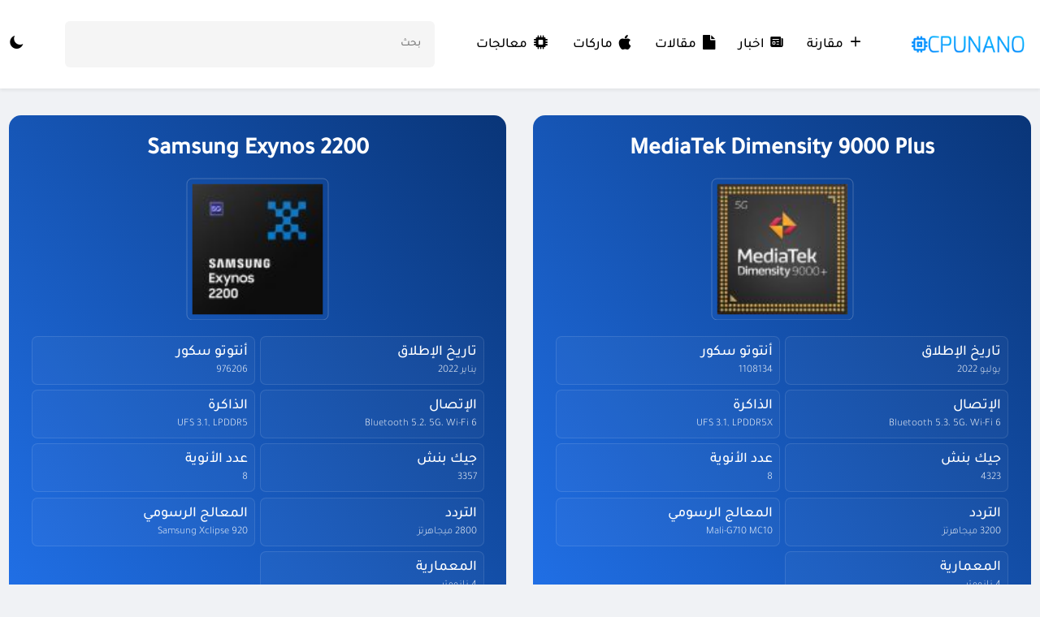

--- FILE ---
content_type: text/html; charset=UTF-8
request_url: https://cpunano.com/comparison/exynos-2200-vs-dimensity-9000-plus/
body_size: 20230
content:
<!doctype html>
<html dir="rtl" lang="ar">
<head>
	<meta charset="UTF-8">
	<meta name="viewport" content="width=device-width, initial-scale=1">
	<link rel="profile" href="https://gmpg.org/xfn/11">
	            <link rel="preconnect" href="https://fonts.gstatic.com">
            <link rel="preconnect" href="https://ajax.googleapis.com">
            <link rel="preconnect" href="https://www.googletagmanager.com">
                <style id="jlil_theme_critical_css">
            @font-face {
  font-family: 'jlil-icons';
  src: url('https://cpunano.com/wp-content/themes/cpunano/fonts/jlil-icons.eot');
  src: url('https://cpunano.com/wp-content/themes/cpunano/fonts/jlil-icons.eot#iefix') format('embedded-opentype'),
       url('https://cpunano.com/wp-content/themes/cpunano/fonts/jlil-icons.woff2') format('woff2'),
       url('https://cpunano.com/wp-content/themes/cpunano/fonts/jlil-icons.woff') format('woff'),
       url('https://cpunano.com/wp-content/themes/cpunano/fonts/jlil-icons.ttf') format('truetype'),
       url('https://cpunano.com/wp-content/themes/cpunano/fonts/jlil-icons.svg#jlil-icons') format('svg');
  font-weight: normal;
  font-style: normal;
  font-display: swap;
}
/* Chrome hack: SVG is rendered more smooth in Windozze. 100% magic, uncomment if you need it. */
/* Note, that will break hinting! In other OS-es font will be not as sharp as it could be */
/*
@media screen and (-webkit-min-device-pixel-ratio:0) {
  @font-face {
    font-family: 'jlil-icons';
    src: url('../font/jlil-icons.svg?97309425#jlil-icons') format('svg');
  }
}
*/
[class^="icon-"]:before, [class*=" icon-"]:before {
  font-family: "jlil-icons";
  font-style: normal;
  font-weight: normal;
  speak: never;

  display: inline-block;
  text-decoration: inherit;
  width: 1em;
  margin-right: .2em;
  text-align: center;
  /* opacity: .8; */

  /* For safety - reset parent styles, that can break glyph codes*/
  font-variant: normal;
  text-transform: none;

  /* fix buttons height, for twitter bootstrap */
  line-height: 1em;

  /* Animation center compensation - margins should be symmetric */
  /* remove if not needed */
  margin-left: .2em;

  /* you can be more comfortable with increased icons size */
  /* font-size: 120%; */

  /* Font smoothing. That was taken from TWBS */
  -webkit-font-smoothing: antialiased;
  -moz-osx-font-smoothing: grayscale;

  /* Uncomment for 3D effect */
  /* text-shadow: 1px 1px 1px rgba(127, 127, 127, 0.3); */
}

.icon-moon-inv:before { content: '\e800'; } /* '' */
.icon-date-svgrepo-com:before { content: '\e801'; } /* '' */
.icon-sun-filled:before { content: '\e802'; } /* '' */
.icon-facebook:before { content: '\e803'; } /* '' */
.icon-icons8-telegram-app:before { content: '\e804'; } /* '' */
.icon-twitter:before { content: '\e805'; } /* '' */
.icon-news-svgrepo-com:before { content: '\e806'; } /* '' */
.icon-pen-svgrepo-com:before { content: '\e807'; } /* '' */
.icon-plus-svgrepo-com:before { content: '\e808'; } /* '' */
.icon-search-svgrepo-com:before { content: '\e809'; } /* '' */
.icon-up-arrow-svgrepo-com:before { content: '\e80a'; } /* '' */
.icon-apple-svgrepo-com:before { content: '\e80b'; } /* '' */
.icon-cpu-svgrepo-com:before { content: '\e80c'; } /* '' */
.icon-doc-inv:before { content: '\f15b'; } /* '' */

* {
  box-sizing: border-box;
  margin: 0;
  padding: 0;
  text-decoration: none;
  font-family: "Tajawal", sans-serif;
  outline: none;
}
main {
  margin-top: 33px;
}
.dark .title{
  color: #fff;
  background: #3e3e3e !important;
  border-bottom: 1px solid #ffffff0a !important;
}
.clear {
  clear: both;
}
.container {
  width: 1295px;
  margin: auto;
  padding-right: 11px;
  padding-left: 11px;
}
body {
  background: #f0f2f5;
}
.dark body{
  background: #2b2b2b;
}
::-webkit-scrollbar {
  width: 11px;
}
::-webkit-scrollbar-thumb {
  background: #919191;
  border: 3px solid #f0f2f5;
}
.dark ::-webkit-scrollbar-thumb{
  border: 3px solid #2b2b2b;
  background: #ffffff52;
}
#header {
    background: #fff;
    box-shadow: 0px 2px 4px rgb(0 0 0 / 7%);
    display: flex;
    height: 109px;
    max-height: 215px;
  }
  .dark #header{
    background: #3a3a3a;
  }
  #header.sticky .container {
    position: fixed;
    width: 100%;
    z-index: 10;
    background: #fff;
    padding: 0px 33px;
    box-shadow: 0px 3px 60px #00000017;
  }
  .single-comparison #header.sticky .container {
    display: none;
  }
  #header.sticky nav a {
    padding: 35px 0px;
  }
  #header .container {
    display: flex;
    align-items: center;
    transition: background-color 0.2s ease;
  }
  #toggle-menu {
    border: none;
    display: none;
    margin-right: 10px;
    background: transparent;
  }
  .dark #toggle-menu{

  }
  #toggle-menu span {
    display: block;
    width: 30px;
    transform: scale(.9);
    height: 3px;
    margin: 9px 0px;
    border-radius: 500px;
    background: #000000;
  }
  .dark #toggle-menu span{
    background: #fff;
  }
  .brand {
    margin-left: 51px;
  }
  .brand span {
    font-size: 27px;
    font-weight: 600;
    color: #000;
  }
  .dark .brand span{
    color: #fff;
  }
  .brand span:first-of-type {
    color: #2171e9;
  }
  .dark .brand span:first-of-type{
    color: #67a4ff;
  }
  #header nav {
    display: flex;
    justify-content: center;
    align-items: center;
  }
  #header nav .jlil-ajax-search{
    display: none;
    flex-direction: row;
    margin: 0;
    padding: 0;
    margin: 0px 28px;
    flex: none;
    margin-top: 0px;
    margin-bottom: 13px;
  }
  #header nav .jlil-ajax-search .search-form{
    flex: 1;
  }
  #header nav .jlil-ajax-search .search-form input{
    padding: 14px 15px;
    background: #00000017;
  }
  .dark #header nav .jlil-ajax-search .search-form input{
    background: #484848;
  }
  #header nav .brand{
    display: none;
  }
  #exit-list.show {
    display: block;
  }
  #header nav.fixed {
    display: flex;
    position: fixed;
    right: 0;
    height: 100%;
    z-index: 9999;
    background: #fff;
    top: 0;
    flex-direction: column;
    align-items: unset;
    justify-content: unset;
    width: 320px;
    box-shadow: 0px 0px 12px #00000029;
	      padding-top: 29px;
  }
  .dark #header nav.fixed{
    background: #3e3e3e;
  }
  #header nav.fixed a,
  #header nav.fixed button {
    padding: 0;
    margin: 0;
    font-size: 19px;
    padding: 13px 20px;
    text-align: inherit;
    padding-right: 28px;
  }
  #header nav a,
  #header nav button {
    font-size: 17px;
    color: #000;
    font-weight: 500;
    padding: 43px 0px;
    margin: 0px 14px;
    position: relative;
  }
  .dark #header nav a,
  .dark #header nav button{
    color: #fff;
  }
#togg-mode::before {
    margin: 0;
  }
  #header nav a:hover::after {
    width: 100%;
  }
  #header nav a:hover,
  #header nav button:hover {
    color: #2171e9;
  }
  .dark #header nav a:hover,
  .dark #header nav button:hover{
    color: #68a5ff;
  }
  #header nav a::after {
    content: "";
    position: absolute;
    bottom: 0;
    left: 50%;
    background: #2171e9;
    height: 2px;
    transition: all 0.1s ease;
    width: 0%;
    transform: translate(-50%);
  }
  #header nav a:first-of-type {
    margin-right: 0;
  }
  #header nav a::before{
    margin: 0;
    margin-left: 6px;
    font-size: 18px;
  }
  #togg-mode {
    background: transparent;
    border: none;
    font-size: 18px;
    cursor: pointer;
    margin-right: 18px;
    font-weight: 500;
  }
  .dark #togg-mode{
    color: #fff;
  }
  #togg-mode:first-of-type {
    margin: 0;
  }
  #header nav button {
    background: transparent;
    border: none;
    margin-left: 0;
    position: relative;
    cursor: pointer;
  }
  #header nav button div {
    position: absolute;
    top: 109px;
    border-top: 2px solid #2171e9;
    background: white;
    width: max-content;
    padding: 13px 0px;
    display: flex;
    right: 0px;
    flex-direction: column;
    z-index: 4;
    box-shadow: 0px 15px 20px #0000001f;
    border-radius: 0 0 10px 10px;
    overflow: hidden;
    transform: rotateX(
90deg
);
    transform-origin: top;
    transition: all 0.4s ease;
    opacity: 0;
  }
  .dark #header nav button div{
    background: #3a3a3a;
  }
  #header nav button:hover div {
    transform: rotateX(0deg);
    opacity: 1;
  }
  #header nav button div a {
    padding: 0;
    margin: 0;
    text-align: initial;
    padding: 5px 15px;
    font-size: 15.5px;
  }
  #header nav button div a:hover::after {
    display: none;
  }
  #exit-list {
  position: fixed;
  left: 0;
  top: 0;
  width: 100%;
  height: 100%;
  background: #000000ba;
  z-index: 999;
  display: none;
}
/* //////////// search */
.jlil-ajax-search {
    flex: 1;
    display: flex;
    margin: 0px 51px;
    flex-direction: column;
    position: relative;
  }
  .jlil-ajax-search .screen-reader-text{
    display: none;
  }
  .jlil-ajax-search .search_result {
    position: absolute;
    top: 55px;
    background: #f5f5f5;
    z-index: 7;
    box-shadow: 0px 7px 8px #0000000f;
    border-radius: 0px 0px 10px 10px;
    font-size: 16px;
    width: 100%;
    overflow: hidden;
    right: 0;
  }
  .dark .jlil-ajax-search .search_result{
    background: #484848;
  }
  .jlil-ajax-search .search_result a {
    display: block;
    color: #000;
    padding: 10px 20px;
    transition: background 0.1s ease;
  }
  .dark .jlil-ajax-search .search_result a{
    color: #fff;
  }
  .jlil-ajax-search .search_result .show-more-reults {
    padding-bottom: 23px;
    margin-left: 15px;
    font-size: 15px;
    margin-bottom: 15px;
    padding: 9px 12px;
    background: #0000000d;
    border-radius: 4px;
    color: #000000bf;
    float: left;
  }
  .dark .jlil-ajax-search .search_result .show-more-reults{
    background: #ffffff0d;
  }
  header nav .jlil-ajax-search .search_result{
    top: 44px;
    background: #e8e8e8;
  }
  #header nav .jlil-ajax-search .search_result a{
    font-size: 14px;
    padding: 10px 17px;
  }
  #header nav .jlil-ajax-search .search_result a.show-more-reults{
    font-size: 12px;
    margin: 5px;
    margin-top: 0;
    background: transparent;
    color: #2171e9;
  }
  .dark #header nav .jlil-ajax-search .search_result a.show-more-reults{
    color: #9dc4ff;
  }
  .jlil-ajax-search .search_result a:hover {
    background: #f0eeee;
  }
  .dark .jlil-ajax-search .search_result a:hover{
    background: #ffffff0f;
  }
  .jlil-ajax-search .search_result a:first-of-type {
    border-top: 1px solid #0000000d;
    padding-top: 23px;
  }
  .dark .jlil-ajax-search .search_result a:first-of-type{
    border-top: 1px solid #ffffff0d;
  }
  /* .jlil-ajax-search .search_result a:last-of-type{
    padding-bottom: 23px;
  } */
  .search {
}
.search-form {
  display: flex;
}
.search-form label {
  flex: 1;
}
.search-form label input {
  width: 100%;
  border: none;
  background: #f5f5f5;
  padding: 20px 17px;
  transition: all 0.1s ease;
  border-radius: 6px;
}
.dark .search-form label input{
  background: #484848;
  color: #fff;
}
.dark .search-form label input::placeholder{
  color: rgba(255, 255, 255, 0.473);
}
aside .jlil-e3lan{
  width: 100%;
  max-width: 100%;
  padding: 0;
}
.custom-logo-link{
	display: flex;
    margin-left: 51px;
}
.custom-logo-link img{
	    width: 156px;
    height: auto;
}
@media (max-width: 970px){
	.custom-logo-link{
		flex: 1;
	}
    #header nav {
        display: none;
      }
      .jlil-ajax-search{
        display: none;
      }
      #header nav .jlil-ajax-search{
        display: flex;
      }
      #header nav .brand{
        display: flex;
        padding: 23px 31px !important;
        padding-top: 35px !important;
        flex: none;
      }
      .brand {
        margin: 0;
        flex: 1;
      }
      #togg-mode:first-of-type {
        font-size: 0;
      }
      #togg-mode:first-of-type::before{
        font-size: 21px;
        padding-left: 5px;
        color: #000;
      }
      .dark #togg-mode:first-of-type::before{
        color: #fff;
      }
      #toggle-menu {
        display: block;
      }
      #header.sticky .container {
        padding: 10px 33px;
      }
      #header nav button div{
        box-shadow: none;
        width: 100%;
        margin: 0;
        padding: 0;
        border: none;
        top: 50px;
        padding-right: 62px;
      }
      #header nav button div a{
        font-size: 16px !important;
        padding: 6px 0px !important;
      }
}.comparison {
  display: flex;
  margin-bottom: 29px;
  position: relative;
}
.comparison .col-comparison {
  flex: 0 0 48.7%;
  margin-left: 33px;
  overflow: hidden;
  padding: 25px;
  border-radius: 15px;
  flex-wrap: wrap;
  justify-content: center;
  background: linear-gradient(
    51deg,
    rgba(33, 113, 233, 1) 0%,
    rgb(9 53 120) 100%
  );
}
.vs {
  position: absolute;
  left: 50%;
  top: 17px;
  transform: translate(-50%);
  background: #f0f2f5;
  z-index: 2;
  font-size: 28px;
  width: 60px;
  height: 60px;
  border-radius: 50%;
  display: flex;
  align-items: center;
  justify-content: center;
  color: #185bbe;
}
.comparison .col-comparison h2 {
  flex: 0 0 100%;
  text-align: center;
  font-size: 1.8em;
  font-weight: 600;
  color: #fff;
  margin-bottom: 17px;
}
.comparison .col-comparison .image {
  width: 100%;
  display: flex;
  justify-content: center;
  position: relative;
  height: 175px;
  overflow: hidden;
}
.comparison .col-comparison .image img {
  position: absolute;
  left: 50%;
  top: 50%;
  transform: translate(-50%, -50%);
  width: auto;
  height: 100%;
  padding: 6px;
  border: 1px solid #efefef3d;
  border-radius: 7px;
}
.comparison .col-comparison:last-of-type {
  margin-left: 0;
}
.comparison .general-features {
  margin-top: 20px;
  display: flex;
  flex-wrap: wrap;
  width: 100%;
}
.comparison .general-features h3 {
  font-size: 22px;
  flex: 0 0 100%;
  text-align: center;
  font-weight: 500;
  margin-bottom: 14px;
  color: #ffffffd9;
}
.comparison .general-features div {
  display: inline-block;
  width: 49%;
  background: #ededed;
  margin: 0px 0.5%;
  margin-bottom: 1.1%;
  padding: 8px;
  font-size: 13px;
  border-radius: 7px;
  background: rgb(255 255 255 / 3%);
  border: 1px solid rgb(255 255 255 / 11%);
  color: #ffffffde;
  font-weight: 100;
}
.comparison .general-features div span {
  display: block;
  font-size: 18px;
  margin-bottom: 4px;
  color: #fff;
  font-weight: 400;
}

.processor {
  background: linear-gradient(227deg, #00b7ff 10%, #0089ff 100%);
  padding: 50px;
  background: rgb(33, 113, 233);
  background: linear-gradient(295deg, #00364b 10%, #0089ff 100%);
  border-radius: 7px 7px 0px 0px;
  display: flex;
  flex-wrap: wrap;
  padding-bottom: 39px;
  padding-left: 40px;
}
.dark .processor , .dark .comparison .col-comparison{
  background: linear-gradient(227deg, #005678 10%, #0089ff 100%);
}
.processor .name span {
  overflow: hidden;
  width: 80px;
  height: 80px;
  display: block;
  border-radius: 3.5px;
  position: relative;
  border: 1px solid rgb(255 255 255 / 11%);
}
.title-processor{
  flex: 0 0 99%;
  display: flex;
  margin-bottom: 1%;
  border-radius: 3.5px;
  align-items: center;
  justify-content: space-between;
  border: 1px solid rgb(255 255 255 / 11%);
  background: rgb(255 255 255 / 8%);
  padding: 16px;
  padding-left: 30px;
}
.title-processor .info{
  display: flex;
  align-items: center;
}
.title-processor .comparison-butt{
  display: flex;
}
.title-processor .comparison-butt .add-to-comparison-butt{
  display: flex;
  align-items: center;
  background: #ffffff2b;
  border-radius: 3px;
  overflow: hidden;
}
.title-processor .comparison-butt .remove-comparisons{
  display: flex;
  align-items: center;
  background: #ffc0c033;
  border-radius: 3px;
  overflow: hidden;
  border: transparent;
  margin-right: 10px;
  color: #ffc0c0;
  padding: 0px 11px;
  font-size: 15px;
  cursor: pointer;
  display: none;
}
.title-processor .comparison-butt .remove-comparisons.show{
  display: flex;
}
.title-processor .comparison-butt .remove-comparisons::after{
  content: 'X';
  font-family: cursive;
  margin-right: 13px;
}
.title-processor .info span{
  position: relative;
  overflow: hidden;
  width: 80px;
  height: 80px;
  border-radius: 3.5px;
  margin-left: 20px;
}
.title-processor .info span img{
  width: 100%;
  height: 100%;
}
.done {
  align-items: center;
  color: #d9ffc0;
  display: none;
  height: auto;
  margin-right: 6px;
  margin-left: 11px;
}
.processor h2 {
  font-size: 31px;
  color: #fff;
  font-weight: 400;
}
.processor .comparison-butt .add-to-comparison {
  width: 100%;
  padding: 11px;
  font-size: 15px;
  color: #ffffff;
  cursor: pointer;
  border: none;
  background: transparent;
}
.processor .comparison-butt .add-to-comparison.added-to-comparison{
  color: #d9ffc0;
  font-size: 0px;
}
.processor .comparison-butt .add-to-comparison.added-to-comparison::after{
  content: 'تمت الاضافة';
  font-size: 15px;
}
.processor .comparison-butt .add-to-comparison.added-to-comparison + .done{
  display: flex;
}
.processor .data {
  flex: 1;
}
.processor .data div {
  display: inline-block;
  background: rgb(255 255 255 / 2%);
  padding: 10px 16px;
  border-radius: 3.5px;
  width: 32.1%;
  margin-left: 1%;
  margin-bottom: 1%;
  border: 1px solid rgb(255 255 255 / 8%);
}
.processor .data h3 {
  font-size: 18px;
  color: #fff;
  font-weight: 300;
}
.processor .data h3::before {
  margin: 0;
  margin-left: 11px;
}
.processor .data p {
  color: #ffffff9e;
  font-weight: 100;
  margin-top: 3px;
  font-size: 16px;
}
.tabs {
  margin: 33px 0px;
  margin-top: 0;
  background: #fff;
  box-shadow: 0px 2px 4px rgb(0 0 0 / 7%);
  padding: 0 50px;
  border-radius: 0px 0px 7px 7px;
}
.tabs a {
  font-size: 18px;
  color: #000;
  padding: 14px 0px;
  margin-left: 30px;
  display: inline-block;
}
.dark .tabs a{
  color: #91bcfb;
}
.tabs a.active {
  border-bottom: 2px solid #0089ff;
}
.dark .tabs a.active{
  border-bottom: 2px solid #7bb0ff;
}
.box-performance {
  border-radius: 7px;
  margin-bottom: 33px;
}
.performance ,.multi-perf{
  display: flex;
  flex-wrap: wrap;
  justify-content: center;
  padding: 23px 0px;
}
.performance{
  background: #fff;
  border-radius: 7px;
  box-shadow: 0px 2px 4px rgb(0 0 0 / 7%);
  margin-bottom: 33px;
}
.dark .performance , .dark .tabs{
  background: #3a3a3a;
}
.perf {
  display: inline-block;
  padding: 16px;
  border-radius: 7px;
  flex: 0 0 48.2%;
}
.perf h3 {
  font-size: 20px;
  margin-bottom: 9px;
  display: flex;
  font-weight: 400;
  color: #000;
  justify-content: space-between;
  margin-top: -7px;
}
.dark .perf h3 , .dark .perf h3 span{
  color: #fff;
}
.perf h3 span {
  color: #0089ff;
  font-size: 20px;
}
.perf .progress {
  width: 100%;
  height: 4px;
  background: #7bb0ff42;
  display: block;
  border-radius: 500px;
  position: relative;
  overflow: hidden;
}
.dark .perf .progress{
  background: #7bb0ff1a;
}
.perf .progress span {
  position: absolute;
  right: 0;
  top: 0;
  height: 100%;
  width: 40%;
  background: linear-gradient(227deg, #00b7ff 10%, #0089ff 100%);
}
.dark .perf .progress span{
  background: linear-gradient(227deg, #00b7ff 10%, #0089ff 100%);
}
.benchmarks .perf {
  flex: 0 0 100%;
  display: block;
  padding: 10px 50px;
  border-bottom: 1px solid #efefef;
  border-radius: 0;
}
.dark .benchmarks .perf{
  border-bottom: 1px solid #ffffff0d;
}
.multi-perf .perf{
  padding: 11px;
    border-radius: 7px;
    flex: 0 0 48.2%;
    border: none;
}
.multi-perf{
  padding-top: 0;
  padding-bottom: 0;
  border-bottom: 1px solid #efefef;
}
.dark .multi-perf{
  border-bottom: 1px solid #ffffff0d;
}
.general-specs h2 {
  padding: 0 50px;
  padding-top: 28px;
  background: #00000003;
  font-size: 30px;
}
.dark .general-specs h2{
  color: #fff;
}
.general-specs p {
  padding: 0px 50px;
  background: #00000003;
  padding-bottom: 28px;
  white-space: nowrap;
  padding-top: 7px;
  font-size: 20px;
  color: #6e6e6e;
  border-bottom: 1px solid #e5e5e5;
}
.dark .general-specs p{
  color: #ffffff94;
    border-bottom: 1px solid #ffffff17;
}
@media (max-width: 1295px) {
  .processor .data div {
    width: 48.7%;
  }
}
@media (max-width: 970px) {
  .comparison .general-features div {
    width: 100%;
    margin-left: 0;
    margin-bottom: 6px;
    display: flex;
    align-items: center;
    justify-content: space-between;
    background: transparent;
    border: none;
    border-radius: 0;
    border-bottom: 1px solid #ffffff1c;
  }
  .comparison .general-features div:last-of-type{
    border: none;
    margin-bottom: 0;
  }
  .processor .data div {
    width: 100%;
    background: transparent;
    border: none;
    border-bottom: 1px solid #ffffff1f;
    border-radius: 0;
    padding: 14px 1px;
  }
  .processor .data div:last-of-type{
    border: none;
    padding-bottom: 0;
  }
  .title-processor{
    flex-direction: column;
    padding: 21px 16px;
    flex: 0 0 100%;
    padding-bottom: 19px;
  }
  .title-processor .info , .title-processor .name{
    width: 100%;
  }
  .title-processor .name{
    margin-top: 7px;
  }
  .title-processor .info{
    flex-direction: column;
    text-align: center;
  }
  .title-processor .info span{
    margin-left: 0;
  }
  .processor h2{
    justify-content: center;
    font-size: 28px;
    margin: 8px 0px;
    margin-bottom: 13px;
  }
  .title-processor .comparison-butt{
    width: 100%;
  }
  .title-processor .comparison-butt .add-to-comparison-butt{
    flex: 1;
  }
}
@media (max-width: 720px) {
  .comparison .col-comparison h2{
    margin-bottom: 20px;
    margin-top: 14px;
    font-weight: 500;
    font-size: 18px;
    height: 87px;
    margin-bottom: 0;
  }
  .comparison .col-comparison .image{
    height: 130px;
    width: 130px;
    margin: auto;
  }
  .comparison .col-comparison .image img{
    padding: 0;
    border: none;
    width: 100%;
    height: 100%;
  }
  .comparison {
    flex-wrap: wrap;
    margin: 0;
    background: linear-gradient( 
51deg
 , rgba(33, 113, 233, 1) 0%, rgb(9 53 120) 100% );
    padding: 11px;
    border-radius: 10px;
    margin-bottom: 33px;
    margin-bottom: 20px;
  }
  .comparison .col-comparison {
    margin-left: 0;
    margin-bottom: 0;
    padding: 0;
    flex: 1;
  }
  .comparison .col-comparison:first-of-type{
    padding-left: 12px;
  }
  .comparison .col-comparison , .dark .comparison .col-comparison{
    background: none;
  }
  .dark .comparison{
    background: linear-gradient( 
      51deg
       , rgb(63 107 172 / 74%) 0%, rgb(23 52 97) 100% );
  }
  .comparison .general-features div{
    flex-direction: column;
    align-items: baseline;
    padding: 0;
    padding-bottom: 15px;
    margin-bottom: 15px;
    font-size: 12px;
    text-align: center;
    align-items: center;
  }
  .comparison .general-features div span{
    font-size: 16px;
  }
  .multi-perf{
    flex-direction: column;
  }
  .processor h2 , .general-specs h2{
    font-size: 20px;
  }
  .processor .comparison-butt .add-to-comparison{
    font-size: 13px;
  }
  .processor .data h3 , .general-specs p{
    font-size: 15px;
  }
  .processor .data p{
    font-size: 12px;
  }
  .perf h3 , .perf h3 span{
    font-size: 17px;
  }
}
@media (max-width: 650px) {
  .processor .name {
    width: 100%;
    margin: 0;
    margin-bottom: 10px;
    height: auto;
    padding-top: 0;
  }
  .processor .name span{
    margin: auto;
  }
  .processor .name img {
    width: 100%;
    height: 100%;
    max-width: 100%;
  }
  .processor {
    padding: 19px;
  }
  .perf {
    flex: 0 0 100%;
  }
  .general-specs h2,
  .general-specs p,
  .benchmarks .perf,
  .benchmarks .title-disckr,
  .benchmarks .title-c,
  .table-dat tr,
  .benchmarks h2,
  .benchmarks .title-d {
    padding-right: 19px;
  }
}
        </style>
                    <!-- Tajawal Font -->
            <!-- Arabic 300 -->
            <link rel="preload" href="https://fonts.gstatic.com/s/tajawal/v4/Iurf6YBj_oCad4k1l5qjHrRpiYlJ.woff2" as="font" type="font/woff2" crossorigin="anonymous">
            <!-- Latin 300 -->
            <link rel="preload" href="https://fonts.gstatic.com/s/tajawal/v4/Iurf6YBj_oCad4k1l5qjHrFpiQ.woff2" as="font" type="font/woff2" crossorigin="anonymous">
            <!-- Arabic 500 -->
            <link rel="preload" href="https://fonts.gstatic.com/s/tajawal/v4/Iurf6YBj_oCad4k1l8KiHrRpiYlJ.woff2" as="font" type="font/woff2" crossorigin="anonymous">
            <!-- Latin 500 -->
            <link rel="preload" href="https://fonts.gstatic.com/s/tajawal/v4/Iurf6YBj_oCad4k1l8KiHrFpiQ.woff2" as="font" type="font/woff2" crossorigin="anonymous">
        <meta name='robots' content='index, follow, max-image-preview:large, max-snippet:-1, max-video-preview:-1' />

	<!-- This site is optimized with the Yoast SEO plugin v26.7 - https://yoast.com/wordpress/plugins/seo/ -->
	<title>مقارنة بين المعالجين Exynos 2200 و Dimensity 9000 Plus</title>
	<meta name="description" content="مقارنة بين معالجيْ Exynos 2200 و Dimensity 9000 Plus، فمن الأفضل؟" />
	<link rel="canonical" href="https://cpunano.com/comparison/exynos-2200-vs-dimensity-9000-plus/" />
	<meta property="og:locale" content="ar_AR" />
	<meta property="og:type" content="article" />
	<meta property="og:title" content="مقارنة بين المعالجين Exynos 2200 و Dimensity 9000 Plus" />
	<meta property="og:description" content="مقارنة بين معالجيْ Exynos 2200 و Dimensity 9000 Plus، فمن الأفضل؟" />
	<meta property="og:url" content="https://cpunano.com/comparison/exynos-2200-vs-dimensity-9000-plus/" />
	<meta property="og:site_name" content="موقع CPUNano" />
	<meta property="og:image" content="https://cpunano.com/wp-content/uploads/2023/04/core-i7-13700k-e1680443855525.png" />
	<meta property="og:image:width" content="159" />
	<meta property="og:image:height" content="153" />
	<meta property="og:image:type" content="image/png" />
	<meta name="twitter:card" content="summary_large_image" />
	<script type="application/ld+json" class="yoast-schema-graph">{"@context":"https://schema.org","@graph":[{"@type":"WebPage","@id":"https://cpunano.com/comparison/exynos-2200-vs-dimensity-9000-plus/","url":"https://cpunano.com/comparison/exynos-2200-vs-dimensity-9000-plus/","name":"مقارنة بين المعالجين Exynos 2200 و Dimensity 9000 Plus","isPartOf":{"@id":"https://cpunano.com/#website"},"datePublished":"2022-07-16T20:15:40+00:00","description":"مقارنة بين معالجيْ Exynos 2200 و Dimensity 9000 Plus، فمن الأفضل؟","breadcrumb":{"@id":"https://cpunano.com/comparison/exynos-2200-vs-dimensity-9000-plus/#breadcrumb"},"inLanguage":"ar","potentialAction":[{"@type":"ReadAction","target":["https://cpunano.com/comparison/exynos-2200-vs-dimensity-9000-plus/"]}]},{"@type":"BreadcrumbList","@id":"https://cpunano.com/comparison/exynos-2200-vs-dimensity-9000-plus/#breadcrumb","itemListElement":[{"@type":"ListItem","position":1,"name":"الرئيسية","item":"https://cpunano.com/"},{"@type":"ListItem","position":2,"name":"مقارنات","item":"https://cpunano.com/comparison/"},{"@type":"ListItem","position":3,"name":"Exynos 2200 vs Dimensity 9000 Plus"}]},{"@type":"WebSite","@id":"https://cpunano.com/#website","url":"https://cpunano.com/","name":"موقع CPUNano","description":"كل ما يخص عالم المعالجات","publisher":{"@id":"https://cpunano.com/#/schema/person/be18be7e94ec8d9eb2853941809e9df6"},"alternateName":"CPUNano","potentialAction":[{"@type":"SearchAction","target":{"@type":"EntryPoint","urlTemplate":"https://cpunano.com/?s={search_term_string}"},"query-input":{"@type":"PropertyValueSpecification","valueRequired":true,"valueName":"search_term_string"}}],"inLanguage":"ar"},{"@type":["Person","Organization"],"@id":"https://cpunano.com/#/schema/person/be18be7e94ec8d9eb2853941809e9df6","name":"Amer Saihi","image":{"@type":"ImageObject","inLanguage":"ar","@id":"https://cpunano.com/#/schema/person/image/","url":"https://cpunano.com/wp-content/uploads/2023/04/ىىىى.png","contentUrl":"https://cpunano.com/wp-content/uploads/2023/04/ىىىى.png","width":586,"height":586,"caption":"Amer Saihi"},"logo":{"@id":"https://cpunano.com/#/schema/person/image/"},"sameAs":["https://cpunano.com/"]}]}</script>
	<!-- / Yoast SEO plugin. -->


<link rel='dns-prefetch' href='//stats.wp.com' />
<link rel='preconnect' href='//c0.wp.com' />
<link rel="alternate" type="application/rss+xml" title="موقع CPUNano &laquo; الخلاصة" href="https://cpunano.com/feed/" />
<link rel="alternate" title="oEmbed (JSON)" type="application/json+oembed" href="https://cpunano.com/wp-json/oembed/1.0/embed?url=https%3A%2F%2Fcpunano.com%2Fcomparison%2Fexynos-2200-vs-dimensity-9000-plus%2F" />
<link rel="alternate" title="oEmbed (XML)" type="text/xml+oembed" href="https://cpunano.com/wp-json/oembed/1.0/embed?url=https%3A%2F%2Fcpunano.com%2Fcomparison%2Fexynos-2200-vs-dimensity-9000-plus%2F&#038;format=xml" />
<style id='wp-img-auto-sizes-contain-inline-css'>
img:is([sizes=auto i],[sizes^="auto," i]){contain-intrinsic-size:3000px 1500px}
/*# sourceURL=wp-img-auto-sizes-contain-inline-css */
</style>

<link rel='stylesheet' id='wp-block-library-rtl-css' href='https://c0.wp.com/c/6.9/wp-includes/css/dist/block-library/style-rtl.min.css' media='all' />
<style id='global-styles-inline-css'>
:root{--wp--preset--aspect-ratio--square: 1;--wp--preset--aspect-ratio--4-3: 4/3;--wp--preset--aspect-ratio--3-4: 3/4;--wp--preset--aspect-ratio--3-2: 3/2;--wp--preset--aspect-ratio--2-3: 2/3;--wp--preset--aspect-ratio--16-9: 16/9;--wp--preset--aspect-ratio--9-16: 9/16;--wp--preset--color--black: #000000;--wp--preset--color--cyan-bluish-gray: #abb8c3;--wp--preset--color--white: #ffffff;--wp--preset--color--pale-pink: #f78da7;--wp--preset--color--vivid-red: #cf2e2e;--wp--preset--color--luminous-vivid-orange: #ff6900;--wp--preset--color--luminous-vivid-amber: #fcb900;--wp--preset--color--light-green-cyan: #7bdcb5;--wp--preset--color--vivid-green-cyan: #00d084;--wp--preset--color--pale-cyan-blue: #8ed1fc;--wp--preset--color--vivid-cyan-blue: #0693e3;--wp--preset--color--vivid-purple: #9b51e0;--wp--preset--gradient--vivid-cyan-blue-to-vivid-purple: linear-gradient(135deg,rgb(6,147,227) 0%,rgb(155,81,224) 100%);--wp--preset--gradient--light-green-cyan-to-vivid-green-cyan: linear-gradient(135deg,rgb(122,220,180) 0%,rgb(0,208,130) 100%);--wp--preset--gradient--luminous-vivid-amber-to-luminous-vivid-orange: linear-gradient(135deg,rgb(252,185,0) 0%,rgb(255,105,0) 100%);--wp--preset--gradient--luminous-vivid-orange-to-vivid-red: linear-gradient(135deg,rgb(255,105,0) 0%,rgb(207,46,46) 100%);--wp--preset--gradient--very-light-gray-to-cyan-bluish-gray: linear-gradient(135deg,rgb(238,238,238) 0%,rgb(169,184,195) 100%);--wp--preset--gradient--cool-to-warm-spectrum: linear-gradient(135deg,rgb(74,234,220) 0%,rgb(151,120,209) 20%,rgb(207,42,186) 40%,rgb(238,44,130) 60%,rgb(251,105,98) 80%,rgb(254,248,76) 100%);--wp--preset--gradient--blush-light-purple: linear-gradient(135deg,rgb(255,206,236) 0%,rgb(152,150,240) 100%);--wp--preset--gradient--blush-bordeaux: linear-gradient(135deg,rgb(254,205,165) 0%,rgb(254,45,45) 50%,rgb(107,0,62) 100%);--wp--preset--gradient--luminous-dusk: linear-gradient(135deg,rgb(255,203,112) 0%,rgb(199,81,192) 50%,rgb(65,88,208) 100%);--wp--preset--gradient--pale-ocean: linear-gradient(135deg,rgb(255,245,203) 0%,rgb(182,227,212) 50%,rgb(51,167,181) 100%);--wp--preset--gradient--electric-grass: linear-gradient(135deg,rgb(202,248,128) 0%,rgb(113,206,126) 100%);--wp--preset--gradient--midnight: linear-gradient(135deg,rgb(2,3,129) 0%,rgb(40,116,252) 100%);--wp--preset--font-size--small: 13px;--wp--preset--font-size--medium: 20px;--wp--preset--font-size--large: 36px;--wp--preset--font-size--x-large: 42px;--wp--preset--spacing--20: 0.44rem;--wp--preset--spacing--30: 0.67rem;--wp--preset--spacing--40: 1rem;--wp--preset--spacing--50: 1.5rem;--wp--preset--spacing--60: 2.25rem;--wp--preset--spacing--70: 3.38rem;--wp--preset--spacing--80: 5.06rem;--wp--preset--shadow--natural: 6px 6px 9px rgba(0, 0, 0, 0.2);--wp--preset--shadow--deep: 12px 12px 50px rgba(0, 0, 0, 0.4);--wp--preset--shadow--sharp: 6px 6px 0px rgba(0, 0, 0, 0.2);--wp--preset--shadow--outlined: 6px 6px 0px -3px rgb(255, 255, 255), 6px 6px rgb(0, 0, 0);--wp--preset--shadow--crisp: 6px 6px 0px rgb(0, 0, 0);}:where(.is-layout-flex){gap: 0.5em;}:where(.is-layout-grid){gap: 0.5em;}body .is-layout-flex{display: flex;}.is-layout-flex{flex-wrap: wrap;align-items: center;}.is-layout-flex > :is(*, div){margin: 0;}body .is-layout-grid{display: grid;}.is-layout-grid > :is(*, div){margin: 0;}:where(.wp-block-columns.is-layout-flex){gap: 2em;}:where(.wp-block-columns.is-layout-grid){gap: 2em;}:where(.wp-block-post-template.is-layout-flex){gap: 1.25em;}:where(.wp-block-post-template.is-layout-grid){gap: 1.25em;}.has-black-color{color: var(--wp--preset--color--black) !important;}.has-cyan-bluish-gray-color{color: var(--wp--preset--color--cyan-bluish-gray) !important;}.has-white-color{color: var(--wp--preset--color--white) !important;}.has-pale-pink-color{color: var(--wp--preset--color--pale-pink) !important;}.has-vivid-red-color{color: var(--wp--preset--color--vivid-red) !important;}.has-luminous-vivid-orange-color{color: var(--wp--preset--color--luminous-vivid-orange) !important;}.has-luminous-vivid-amber-color{color: var(--wp--preset--color--luminous-vivid-amber) !important;}.has-light-green-cyan-color{color: var(--wp--preset--color--light-green-cyan) !important;}.has-vivid-green-cyan-color{color: var(--wp--preset--color--vivid-green-cyan) !important;}.has-pale-cyan-blue-color{color: var(--wp--preset--color--pale-cyan-blue) !important;}.has-vivid-cyan-blue-color{color: var(--wp--preset--color--vivid-cyan-blue) !important;}.has-vivid-purple-color{color: var(--wp--preset--color--vivid-purple) !important;}.has-black-background-color{background-color: var(--wp--preset--color--black) !important;}.has-cyan-bluish-gray-background-color{background-color: var(--wp--preset--color--cyan-bluish-gray) !important;}.has-white-background-color{background-color: var(--wp--preset--color--white) !important;}.has-pale-pink-background-color{background-color: var(--wp--preset--color--pale-pink) !important;}.has-vivid-red-background-color{background-color: var(--wp--preset--color--vivid-red) !important;}.has-luminous-vivid-orange-background-color{background-color: var(--wp--preset--color--luminous-vivid-orange) !important;}.has-luminous-vivid-amber-background-color{background-color: var(--wp--preset--color--luminous-vivid-amber) !important;}.has-light-green-cyan-background-color{background-color: var(--wp--preset--color--light-green-cyan) !important;}.has-vivid-green-cyan-background-color{background-color: var(--wp--preset--color--vivid-green-cyan) !important;}.has-pale-cyan-blue-background-color{background-color: var(--wp--preset--color--pale-cyan-blue) !important;}.has-vivid-cyan-blue-background-color{background-color: var(--wp--preset--color--vivid-cyan-blue) !important;}.has-vivid-purple-background-color{background-color: var(--wp--preset--color--vivid-purple) !important;}.has-black-border-color{border-color: var(--wp--preset--color--black) !important;}.has-cyan-bluish-gray-border-color{border-color: var(--wp--preset--color--cyan-bluish-gray) !important;}.has-white-border-color{border-color: var(--wp--preset--color--white) !important;}.has-pale-pink-border-color{border-color: var(--wp--preset--color--pale-pink) !important;}.has-vivid-red-border-color{border-color: var(--wp--preset--color--vivid-red) !important;}.has-luminous-vivid-orange-border-color{border-color: var(--wp--preset--color--luminous-vivid-orange) !important;}.has-luminous-vivid-amber-border-color{border-color: var(--wp--preset--color--luminous-vivid-amber) !important;}.has-light-green-cyan-border-color{border-color: var(--wp--preset--color--light-green-cyan) !important;}.has-vivid-green-cyan-border-color{border-color: var(--wp--preset--color--vivid-green-cyan) !important;}.has-pale-cyan-blue-border-color{border-color: var(--wp--preset--color--pale-cyan-blue) !important;}.has-vivid-cyan-blue-border-color{border-color: var(--wp--preset--color--vivid-cyan-blue) !important;}.has-vivid-purple-border-color{border-color: var(--wp--preset--color--vivid-purple) !important;}.has-vivid-cyan-blue-to-vivid-purple-gradient-background{background: var(--wp--preset--gradient--vivid-cyan-blue-to-vivid-purple) !important;}.has-light-green-cyan-to-vivid-green-cyan-gradient-background{background: var(--wp--preset--gradient--light-green-cyan-to-vivid-green-cyan) !important;}.has-luminous-vivid-amber-to-luminous-vivid-orange-gradient-background{background: var(--wp--preset--gradient--luminous-vivid-amber-to-luminous-vivid-orange) !important;}.has-luminous-vivid-orange-to-vivid-red-gradient-background{background: var(--wp--preset--gradient--luminous-vivid-orange-to-vivid-red) !important;}.has-very-light-gray-to-cyan-bluish-gray-gradient-background{background: var(--wp--preset--gradient--very-light-gray-to-cyan-bluish-gray) !important;}.has-cool-to-warm-spectrum-gradient-background{background: var(--wp--preset--gradient--cool-to-warm-spectrum) !important;}.has-blush-light-purple-gradient-background{background: var(--wp--preset--gradient--blush-light-purple) !important;}.has-blush-bordeaux-gradient-background{background: var(--wp--preset--gradient--blush-bordeaux) !important;}.has-luminous-dusk-gradient-background{background: var(--wp--preset--gradient--luminous-dusk) !important;}.has-pale-ocean-gradient-background{background: var(--wp--preset--gradient--pale-ocean) !important;}.has-electric-grass-gradient-background{background: var(--wp--preset--gradient--electric-grass) !important;}.has-midnight-gradient-background{background: var(--wp--preset--gradient--midnight) !important;}.has-small-font-size{font-size: var(--wp--preset--font-size--small) !important;}.has-medium-font-size{font-size: var(--wp--preset--font-size--medium) !important;}.has-large-font-size{font-size: var(--wp--preset--font-size--large) !important;}.has-x-large-font-size{font-size: var(--wp--preset--font-size--x-large) !important;}
/*# sourceURL=global-styles-inline-css */
</style>

<style id='classic-theme-styles-inline-css'>
/*! This file is auto-generated */
.wp-block-button__link{color:#fff;background-color:#32373c;border-radius:9999px;box-shadow:none;text-decoration:none;padding:calc(.667em + 2px) calc(1.333em + 2px);font-size:1.125em}.wp-block-file__button{background:#32373c;color:#fff;text-decoration:none}
/*# sourceURL=/wp-includes/css/classic-themes.min.css */
</style>
<link rel='stylesheet' id='jlil-style-css' href='https://cpunano.com/wp-content/themes/cpunano/style.css?ver=220918-235738' media='all' />
<link rel='stylesheet' id='jlil-theme-singular-css' href='https://cpunano.com/wp-content/themes/cpunano/css/singular.css?ver=230925-103308' media='all' />
<link rel='stylesheet' id='jlil-theme-main-css' href='https://cpunano.com/wp-content/themes/cpunano/css/main.css?ver=230925-103301' media='all' />
<link rel='stylesheet' id='jlil-theme-sidebar-css' href='https://cpunano.com/wp-content/themes/cpunano/css/sidebar.css?ver=220918-25312' media='all' />
<script src="https://c0.wp.com/c/6.9/wp-includes/js/jquery/jquery.min.js" id="jquery-core-js"></script>
<script src="https://c0.wp.com/c/6.9/wp-includes/js/jquery/jquery-migrate.min.js" id="jquery-migrate-js"></script>
<link rel="https://api.w.org/" href="https://cpunano.com/wp-json/" /><script src="[data-uri]"></script>	<style>img#wpstats{display:none}</style>
		<script async src="https://pagead2.googlesyndication.com/pagead/js/adsbygoogle.js?client=ca-pub-9021251306099336"
     crossorigin="anonymous"></script><!-- Global site tag (gtag.js) - Google Analytics -->
<script async src="https://www.googletagmanager.com/gtag/js?id=G-XXN12RXFWN"></script>
<script>
  window.dataLayer = window.dataLayer || [];
  function gtag(){dataLayer.push(arguments);}
  gtag('js', new Date());

  gtag('config', 'G-XXN12RXFWN');
</script>		<style type="text/css">
					.site-title,
			.site-description {
				position: absolute;
				clip: rect(1px, 1px, 1px, 1px);
				}
					</style>
		<link rel="icon" href="https://cpunano.com/wp-content/uploads/2022/02/cropped-84b5bb3c-063e-4c51-8f91-e0cbc143a0bd-نسخة-نسخة.jpg-1-32x32.webp" sizes="32x32" />
<link rel="icon" href="https://cpunano.com/wp-content/uploads/2022/02/cropped-84b5bb3c-063e-4c51-8f91-e0cbc143a0bd-نسخة-نسخة.jpg-1-192x192.webp" sizes="192x192" />
<link rel="apple-touch-icon" href="https://cpunano.com/wp-content/uploads/2022/02/cropped-84b5bb3c-063e-4c51-8f91-e0cbc143a0bd-نسخة-نسخة.jpg-1-180x180.webp" />
<meta name="msapplication-TileImage" content="https://cpunano.com/wp-content/uploads/2022/02/cropped-84b5bb3c-063e-4c51-8f91-e0cbc143a0bd-نسخة-نسخة.jpg-1-270x270.webp" />
</head>

<body class="rtl wp-singular comparison-template-default single single-comparison postid-2606 wp-custom-logo wp-theme-cpunano">

<div id="page" class="site">

<header id="header">
    <div class="container">
	    <a href="https://cpunano.com/" class="custom-logo-link" rel="home"><img width="4358" height="629" src="https://cpunano.com/wp-content/uploads/2022/04/Untitled-10.png" class="custom-logo" alt="موقع CPUNano" decoding="async" fetchpriority="high" srcset="https://cpunano.com/wp-content/uploads/2022/04/Untitled-10.png 4358w, https://cpunano.com/wp-content/uploads/2022/04/Untitled-10-300x43.png 300w, https://cpunano.com/wp-content/uploads/2022/04/Untitled-10-1024x148.png 1024w, https://cpunano.com/wp-content/uploads/2022/04/Untitled-10-768x111.png 768w, https://cpunano.com/wp-content/uploads/2022/04/Untitled-10-1536x222.png 1536w, https://cpunano.com/wp-content/uploads/2022/04/Untitled-10-2048x296.png 2048w, https://cpunano.com/wp-content/uploads/2022/04/Untitled-10-80x12.png 80w, https://cpunano.com/wp-content/uploads/2022/04/Untitled-10-100x14.png 100w" sizes="(max-width: 4358px) 100vw, 4358px" /></a>            <nav>
                
     			
                <div class="jlil-ajax-search">
                    <form role="search" method="get" autocomplete="off" class="search-form" action="https://cpunano.com/">
                        <label>
                            <span class="screen-reader-text">البحث عن:</span>
                            <input type="search" class="search-field" onkeyup="sitesearch_fetch()"
                                placeholder="بحث"
                                value="" name="s"
                                title="البحث عن:" />
                        </label>
                        <!-- <input type="submit" class="search-submit"
                            value="search" /> -->
                    </form>
                    <div class="search_result" id="datafetch"></div>
                </div>
   
                <a href="https://cpunano.com/compare" class="icon-plus-svgrepo-com">مقارنة</a>
                                <a href="https://cpunano.com/category/news/" class="icon-news-svgrepo-com">اخبار</a>
                <a href="https://cpunano.com/category/articles/" class="icon-doc-inv">مقالات</a>
                <a href="https://cpunano.com/brands" class="icon-apple-svgrepo-com">ماركات</a>
                <button id="treatments" class="icon-cpu-svgrepo-com">
                    معالجات
                    <div>
                        <a href="https://cpunano.com/arm">الأجهزة المحمولة arm</a>
                        <a href="https://cpunano.com/x86">الحواسيب x86</a>
                    </div>
                </button>
            </nav>
            <span id="exit-list"></span>
          
                <div class="jlil-ajax-search">
                    <form role="search" method="get" autocomplete="off" class="search-form" action="https://cpunano.com/">
                        <label>
                            <span class="screen-reader-text">البحث عن:</span>
                            <input type="search" class="search-field" id="sitesearch-input" onkeyup="sitesearch_fetch()"
                                placeholder="بحث"
                                value="" name="s"
                                title="البحث عن:" />
                        </label>
                        <!-- <input type="submit" class="search-submit"
                            value="search" /> -->
                    </form>
                    <div class="search_result" id="datafetch"></div>
                </div>
                
            <button class="butt-s icon-moon-inv" id="togg-mode"></button>
            <button id='toggle-menu'>
                <span></span>
                <span></span>
                <span></span>
            </button>
        </div>
</header> <!-- header -->

<script>
    
    // DARK MODE

    var darkModeToggleBtn = document.getElementById("togg-mode");
    let theme = localStorage.getItem("theme");
    // var iconDark = document.querySelector("#togg-mode");
    // var textBttn = document.getElementById("text-bttn");
    // var backg = document.getElementById('backg')
    if (theme === "dark")
        enableDarkMode();
    darkModeToggleBtn.addEventListener("click", ()=>{
        theme = localStorage.getItem("theme");
        if (theme === "dark") {
            disableDarkMode()
        } else {
            enableDarkMode()
        }
    }
    );
    function enableDarkMode() {
        darkModeToggleBtn.className = "icon-sun-filled";
        localStorage.setItem("theme", "dark");
        document.getElementsByTagName("html")[0].classList.add("dark")
    }
    function disableDarkMode() {
        darkModeToggleBtn.className = "icon-moon-inv";
        localStorage.setItem("theme", "light");
        document.getElementsByTagName("html")[0].classList.remove("dark")
    }
    window.matchMedia("(prefers-color-scheme: dark)").addListener((e)=>(e.matches ? enableDarkMode() : disableDarkMode()));
</script>


	<main id="primary" class="site-main single-comparison">
		<div class="container">

			<div class="comparison">

            <div class="col-comparison">
        <h2>MediaTek Dimensity 9000 Plus</h2>
                <span class="image">
            <img width="100" height="100" src="https://cpunano.com/wp-content/uploads/2022/07/2422892-mediatek-dimensity-9000-100x100.jpg" class="attachment-jlil-100-100 size-jlil-100-100 wp-post-image" alt="" decoding="async" srcset="https://cpunano.com/wp-content/uploads/2022/07/2422892-mediatek-dimensity-9000-100x100.jpg 100w, https://cpunano.com/wp-content/uploads/2022/07/2422892-mediatek-dimensity-9000-300x300.jpg 300w, https://cpunano.com/wp-content/uploads/2022/07/2422892-mediatek-dimensity-9000-150x150.jpg 150w, https://cpunano.com/wp-content/uploads/2022/07/2422892-mediatek-dimensity-9000-80x80.jpg 80w, https://cpunano.com/wp-content/uploads/2022/07/2422892-mediatek-dimensity-9000.jpg 623w" sizes="(max-width: 100px) 100vw, 100px" />        </span>
                <div class="general-features">
                        <div>
                <span>تاريخ الإطلاق</span>
                يوليو 2022            </div>
                        <div>
                <span>أنتوتو سكور</span>
                1108134            </div>
                        <div>
                <span>الإتصال</span>
                Bluetooth 5.3، 5G، Wi-Fi 6            </div>
                        <div>
                <span>الذاكرة</span>
                UFS 3.1, LPDDR5X            </div>
                        <div>
                <span>جيك بنش</span>
                4323            </div>
                        <div>
                <span>عدد الأنوية</span>
                8            </div>
                        <div>
                <span>التردد</span>
                3200 ميجاهرتز            </div>
                        <div>
                <span>المعالج الرسومي</span>
                Mali-G710 MC10            </div>
                        <div>
                <span>المعمارية</span>
                4 نانومتر            </div>
                    </div>
    </div>

    <div class="col-comparison">
        <h2>Samsung Exynos 2200</h2>
                <span class="image">
            <img width="100" height="100" src="https://cpunano.com/wp-content/uploads/2022/03/samsung-exynos-2200-100x100.jpg" class="attachment-jlil-100-100 size-jlil-100-100 wp-post-image" alt="" decoding="async" srcset="https://cpunano.com/wp-content/uploads/2022/03/samsung-exynos-2200-100x100.jpg 100w, https://cpunano.com/wp-content/uploads/2022/03/samsung-exynos-2200-300x300.jpg 300w, https://cpunano.com/wp-content/uploads/2022/03/samsung-exynos-2200-150x150.jpg 150w, https://cpunano.com/wp-content/uploads/2022/03/samsung-exynos-2200-768x771.jpg 768w, https://cpunano.com/wp-content/uploads/2022/03/samsung-exynos-2200-80x80.jpg 80w, https://cpunano.com/wp-content/uploads/2022/03/samsung-exynos-2200.jpg 807w" sizes="(max-width: 100px) 100vw, 100px" />        </span>
                <div class="general-features">
                        <div>
                <span>تاريخ الإطلاق</span>
                يناير 2022            </div>
                        <div>
                <span>أنتوتو سكور</span>
                976206            </div>
                        <div>
                <span>الإتصال</span>
                Bluetooth 5.2، 5G، Wi-Fi 6            </div>
                        <div>
                <span>الذاكرة</span>
                UFS 3.1, LPDDR5            </div>
                        <div>
                <span>جيك بنش</span>
                3357            </div>
                        <div>
                <span>عدد الأنوية</span>
                8            </div>
                        <div>
                <span>التردد</span>
                2800 ميجاهرتز            </div>
                        <div>
                <span>المعالج الرسومي</span>
                Samsung Xclipse 920            </div>
                        <div>
                <span>المعمارية</span>
                4 نانومتر            </div>
                    </div>
    </div>
    
</div>
<div class="general-specs Latest-news">
    
<h2>جدول المقارنة</h2>

    <!-- START > Table Of Content -->
    <div class="tabs-general-specs">
                <a href="#61b45c9c897be" class="icon-book">المعالج</a>

                <a href="#61b45dd50307c" class="icon-book">الرسوميات</a>

                <a href="#61c9876d014e1" class="icon-book">الذاكرة</a>

                <a href="#61c988d9014e8" class="icon-book">الوسائط المتعددة</a>

                <a href="#61c9898df712b" class="icon-book">الإتصال</a>

                <a href="#61c989f9f7134" class="icon-book">معلومات عامة</a>

                <a href="#621a9ae263477" class="icon-book">ألعاب</a>

            </div>
    <!-- END > Table Of Content -->

    <table class="table-dat">

                <!-- START > CPU Title -->
        <tr class="comparison-head">
            <th class="main-title">المعايير</th>
            <th class="product-title"><a
                    href="https://cpunano.com/arm/mediatek-dimensity-9000-plus-benchmarks-and-specs/">MediaTek Dimensity 9000 Plus</a></th>
            <th class="product-title"><a
                    href="https://cpunano.com/arm/samsung-exynos-2200/">Samsung Exynos 2200</a></th>
        </tr>
        <!-- END > CPU Title -->
        
                        <tr>
                    <td>نواة واحدة</td>
                    <td  class="max-value">1326</td>
                    <td >1219</td>
                </tr>
                                <tr>
                    <td>متعدد النواة</td>
                    <td  class="max-value">4323</td>
                    <td >3357</td>
                </tr>
                



                <th id="61b45c9c897be" class="icon-book">
            <span class="th-label">المعالج</span>
                    </th>
                <tr>
            <td>المعالج</td>
            <td ></td>
            <td ></td>
        </tr>
        
                <tr>
            <td>الأنوية</td>
            <td >1x 3.2 GHz – Cortex-X2 3x 2.85 GHz – Cortex-A710 4x 1.8 GHz – Cortex-A510</td>
            <td >1x 2.8 GHz – Cortex-X2 3x 2.52 GHz – Cortex-A710 4x 1.82 GHz – Cortex-A510</td>
        </tr>
        
                <tr>
            <td>عدد الأنوية</td>
            <td >8</td>
            <td >8</td>
        </tr>
        
                <tr>
            <td>التردد</td>
            <td >3200 ميجاهرتز</td>
            <td >2800 ميجاهرتز</td>
        </tr>
        
                <tr>
            <td>مجموعة التعليمات</td>
            <td >ARMv9-A</td>
            <td >ARMv9-A</td>
        </tr>
        
                <tr>
            <td>ذاكرة التخزين المؤقت L1</td>
            <td >1024 كيلوبايت</td>
            <td ></td>
        </tr>
        
                <tr>
            <td>ذاكرة التخزين المؤقت L2</td>
            <td >3.5 ميجابايت</td>
            <td ></td>
        </tr>
        
                <tr>
            <td>ذاكرة التخزين المؤقت L3</td>
            <td >8 ميجابايت</td>
            <td ></td>
        </tr>
        
                <tr>
            <td>المعمارية</td>
            <td >4 نانومتر</td>
            <td >4 نانومتر</td>
        </tr>
        
                <tr>
            <td>عدد الترانزستور</td>
            <td ></td>
            <td ></td>
        </tr>
        
                <tr>
            <td>TDP</td>
            <td >4 واط</td>
            <td ></td>
        </tr>
        
                <tr>
            <td>التصنيع</td>
            <td ></td>
            <td ></td>
        </tr>
        
                <th id="61b45dd50307c" class="icon-book">
            <span class="th-label">الرسوميات</span>
                    </th>
                <tr>
            <td>الرسوميات</td>
            <td ></td>
            <td ></td>
        </tr>
        
                <tr>
            <td>المعالج الرسومي</td>
            <td >Mali-G710 MC10</td>
            <td >Samsung Xclipse 920</td>
        </tr>
        
                <tr>
            <td>معمارية المعالج الرسومي</td>
            <td >Valhall 3</td>
            <td ></td>
        </tr>
        
                <tr>
            <td>التردد</td>
            <td ></td>
            <td >1300 ميجاهرتز</td>
        </tr>
        
                <tr>
            <td>وحدات التنفيذ</td>
            <td >10</td>
            <td ></td>
        </tr>
        
                <tr>
            <td>وحدات التظليل</td>
            <td >512</td>
            <td ></td>
        </tr>
        
                <tr>
            <td>إجمالي عدد وحدات الشيدينج</td>
            <td ></td>
            <td ></td>
        </tr>
        
                <tr>
            <td>فلوبس</td>
            <td ></td>
            <td ></td>
        </tr>
        
                <tr>
            <td>إصدار فولكان</td>
            <td >1.1</td>
            <td >1.1</td>
        </tr>
        
                <tr>
            <td>إصدار OpenCL</td>
            <td >2.0</td>
            <td >2.0</td>
        </tr>
        
                <tr>
            <td>إصدار دايركت إكس</td>
            <td >12</td>
            <td >12</td>
        </tr>
        
                <th id="61c9876d014e1" class="icon-book">
            <span class="th-label">الذاكرة</span>
                    </th>
                <tr>
            <td>الذاكرة</td>
            <td ></td>
            <td ></td>
        </tr>
        
                <tr>
            <td>النوع</td>
            <td >LPDDR5X</td>
            <td >LPDDR5</td>
        </tr>
        
                <tr>
            <td>التردد</td>
            <td >3750 ميجاهرتز</td>
            <td >3200 ميجاهرتز</td>
        </tr>
        
                <tr>
            <td>الناقل</td>
            <td >4 × 16 بت</td>
            <td ></td>
        </tr>
        
                <tr>
            <td>الحد الأقصى لنطاق البث الترددي</td>
            <td >60 جيجابت في الثانية</td>
            <td ></td>
        </tr>
        
                <tr>
            <td>أقصى حجم</td>
            <td >24 جيجابايت</td>
            <td >24 جيجابايت</td>
        </tr>
        
                <th id="61c988d9014e8" class="icon-book">
            <span class="th-label">الوسائط المتعددة</span>
                    </th>
                <tr>
            <td>الوسائط المتعددة</td>
            <td ></td>
            <td ></td>
        </tr>
        
                <tr>
            <td>المعالج العصبي (NPU)</td>
            <td >نعم</td>
            <td >نعم</td>
        </tr>
        
                <tr>
            <td>نوع التخزين</td>
            <td >UFS 3.1</td>
            <td >UFS 3.1</td>
        </tr>
        
                <tr>
            <td>دقة العرض القصوى</td>
            <td >2960 × 1440</td>
            <td >3840 × 2160</td>
        </tr>
        
                <tr>
            <td>دقة الكاميرا القصوى</td>
            <td >320 ميجابكسل لكاميرا واحدة و32 ميجابكسل لثلاث كاميرات</td>
            <td >200 ميجابكسل لكاميرا واحدة</td>
        </tr>
        
                <tr>
            <td>التقاط الفيديو</td>
            <td >8K بمعدل 24 إطارًا في الثانية، 4K بمعدل 120 إطارًا في الثانية</td>
            <td >8K بمعدل 30 إطارًا في الثانية، 4K بمعدل 120 إطارًا في الثانية</td>
        </tr>
        
                <tr>
            <td>تشغيل الفيديو</td>
            <td >8K بمعدل 24 إطارًا في الثانية، 4K بمعدل 120 إطارًا في الثانية</td>
            <td >8K بمعدل 60 إطارًا في الثانية، 4K بمعدل 240 إطارًا في الثانية</td>
        </tr>
        
                <tr>
            <td>ترميز الفيديو</td>
            <td >H.264, H.265, AV1, VP9</td>
            <td >H.264, H.265, AV1, VP9</td>
        </tr>
        
                <tr>
            <td>ترميز الصوت</td>
            <td >AAC LC, MP3, HE-AACv1, HE-AACv2, FLAC</td>
            <td >AAC, AIFF, CAF, MP3, MP4, WAV</td>
        </tr>
        
                <th id="61c9898df712b" class="icon-book">
            <span class="th-label">الإتصال</span>
                    </th>
                <tr>
            <td>الإتصال</td>
            <td ></td>
            <td ></td>
        </tr>
        
                <tr>
            <td>المودم</td>
            <td ></td>
            <td ></td>
        </tr>
        
                <tr>
            <td>الجيل الرابع</td>
            <td >LTE Cat. 24</td>
            <td >LTE Cat. 24</td>
        </tr>
        
                <tr>
            <td>الجيل الخامس</td>
            <td >نعم</td>
            <td >نعم</td>
        </tr>
        
                <tr>
            <td>سرعة التنزيل</td>
            <td ></td>
            <td >تصل إلى 3000 ميجابت في الثانية</td>
        </tr>
        
                <tr>
            <td>سرعة الرفع</td>
            <td ></td>
            <td >تصل إلى 422 ميجابت في الثانية</td>
        </tr>
        
                <tr>
            <td>واي فاي</td>
            <td >6</td>
            <td >6</td>
        </tr>
        
                <tr>
            <td>البلوتوث</td>
            <td  class="max-value">5.3</td>
            <td >5.2</td>
        </tr>
        
                <tr>
            <td>التنقل</td>
            <td >GPS, GLONASS, Beidou, Galileo, QZSS, SBAS, NAVIC</td>
            <td >GPS, GLONASS, Beidou, Galileo, NAVIC</td>
        </tr>
        
                <th id="61c989f9f7134" class="icon-book">
            <span class="th-label">معلومات عامة</span>
                    </th>
                <tr>
            <td>معلومات عامة</td>
            <td ></td>
            <td ></td>
        </tr>
        
                <tr>
            <td>تاريخ الإطلاق</td>
            <td >يوليو 2022</td>
            <td >يناير 2022</td>
        </tr>
        
                <tr>
            <td>الفئة</td>
            <td >فئة رائدة</td>
            <td >فئة رائدة</td>
        </tr>
        
                <tr>
            <td>رقم الموديل</td>
            <td ></td>
            <td >s5e9925</td>
        </tr>
        
                <tr>
            <td>الصفحة الرسمية</td>
            <td > <a class="data-link" href=""
                    target="_blank"></a> </td>
            <td > <a class="data-link" href=""
                    target="_blank"></a> </td>
        </tr>
        
                <th id="621a9ae263477" class="icon-book">
            <span class="th-label">ألعاب</span>
                        <span class="th-message">يظهر أدناه متوسط إعدادات الفريمات والرسوميات في الألعاب في حال تمت التجربة.</span>
                    </th>
                <tr>
            <td>ألعاب</td>
            <td ></td>
            <td ></td>
        </tr>
        
                <tr>
            <td>PUBG Mobile</td>
            <td ></td>
            <td ></td>
        </tr>
        
                <tr>
            <td>Call of Duty: Mobile</td>
            <td ></td>
            <td ></td>
        </tr>
        
                <tr>
            <td>Fortnite</td>
            <td ></td>
            <td ></td>
        </tr>
        
                <tr>
            <td>Shadowgun Legends</td>
            <td ></td>
            <td ></td>
        </tr>
        
                <tr>
            <td>World of Tanks Blitz</td>
            <td ></td>
            <td ></td>
        </tr>
        
                <tr>
            <td>Genshin Impact</td>
            <td ></td>
            <td ></td>
        </tr>
        
                <tr>
            <td>Mobile Legends: Bang Bang</td>
            <td ></td>
            <td ></td>
        </tr>
        
                <tr>
            <td>الجهاز المعتمد</td>
            <td ></td>
            <td ></td>
        </tr>
        
        
    </table>
</div>

<script>

window.onscroll = function() {
    myTableHeader()
};

var tableHeader = document.querySelector(".table-dat");
var fixed = tableHeader.offsetTop;

function myTableHeader() {
    if (window.pageYOffset > fixed) {
        tableHeader.classList.add("fixed");
    } else {
        tableHeader.classList.remove("fixed");
    }
}


</script>

			<!-- <div id="ajax"></div> -->
		</div>
	</main><!-- #main -->

<footer class="site-footer" id="colophon">
        <div class="container">
            <div class="top-footer">
                <div class="logo-social">
                    <a href="https://cpunano.com/" class="custom-logo-link" rel="home"><img width="4358" height="629" src="https://cpunano.com/wp-content/uploads/2022/04/Untitled-10.png" class="custom-logo" alt="موقع CPUNano" decoding="async" srcset="https://cpunano.com/wp-content/uploads/2022/04/Untitled-10.png 4358w, https://cpunano.com/wp-content/uploads/2022/04/Untitled-10-300x43.png 300w, https://cpunano.com/wp-content/uploads/2022/04/Untitled-10-1024x148.png 1024w, https://cpunano.com/wp-content/uploads/2022/04/Untitled-10-768x111.png 768w, https://cpunano.com/wp-content/uploads/2022/04/Untitled-10-1536x222.png 1536w, https://cpunano.com/wp-content/uploads/2022/04/Untitled-10-2048x296.png 2048w, https://cpunano.com/wp-content/uploads/2022/04/Untitled-10-80x12.png 80w, https://cpunano.com/wp-content/uploads/2022/04/Untitled-10-100x14.png 100w" sizes="(max-width: 4358px) 100vw, 4358px" /></a>                                        <div class="social">
                                                <a href="https://www.facebook.com/profile.php?id=100087640534581" rel="nofollow noreferer noopener" target="_blank" class="icon-facebook">
							</a>
                                                                                            </div>
                                    </div>
                <div class="col">
                    <h2>اكتشف</h2>
                    <a href="https://cpunano.com/compare">مقارنة</a>
                
                    <a href="https://cpunano.com/category/news">اخبار</a>
                    <a href="https://cpunano.com/category/articles">مقالات</a>
                    <a href="https://cpunano.com/brands">ماركات</a>
                    <a href="https://cpunano.com/arm">الأجهزة المحمولة arm</a>
                    <a href="https://cpunano.com/x86">الحواسيب x86</a>
                </div>
            </div>
        </div>
        <div class="bottom-footer">
            <div class="container">
                <p>2026© موقع CPUNano | جميع الحقوق محفوظة</p>
                                <p class="by">
                    Developed by <a target="_blank" rel="noopener nofollow" href="https://jlil.net/">jlil</a>
                </p>
                <p>
                <a href="https://cpunano.com/privacy-policy">سياسة الخصوصية</a>
                <a href="https://cpunano.com/contact-us">اتصل بنا</a>

                </p>
            </div>
        </div>
                <button id="butt-show" style="display:none">
            <svg width="512px" height="512px" viewBox="-78.5 0 512 512" xmlns="http://www.w3.org/2000/svg" ><title>left</title><path d="M257 64L291 98 128 262 291 426 257 460 61 262 257 64Z" /></svg>
        </button>
        <div class="add-ons-List" style="display:none">
            <h2>قائمة المقارنة
                <svg id="close-list" width="24px" height="24px" viewBox="0 0 24 24" xmlns="http://www.w3.org/2000/svg"><g data-name="Layer 2"><g data-name="close"><rect width="24" height="24" transform="rotate(180 12 12)" opacity="0"/><path d="M13.41 12l4.3-4.29a1 1 0 1 0-1.42-1.42L12 10.59l-4.29-4.3a1 1 0 0 0-1.42 1.42l4.3 4.29-4.3 4.29a1 1 0 0 0 0 1.42 1 1 0 0 0 1.42 0l4.29-4.3 4.29 4.3a1 1 0 0 0 1.42 0 1 1 0 0 0 0-1.42z"/></g></g></svg>
            </h2>
                        <a href="https://cpunano.com/compare" class="start-comparison">بدأ المقارنة</a>
        </div>
    </footer>
</div><!-- #page -->

<script type="speculationrules">
{"prefetch":[{"source":"document","where":{"and":[{"href_matches":"/*"},{"not":{"href_matches":["/wp-*.php","/wp-admin/*","/wp-content/uploads/*","/wp-content/*","/wp-content/plugins/*","/wp-content/themes/cpunano/*","/*\\?(.+)"]}},{"not":{"selector_matches":"a[rel~=\"nofollow\"]"}},{"not":{"selector_matches":".no-prefetch, .no-prefetch a"}}]},"eagerness":"conservative"}]}
</script>
        
        <script>

        // so search result only show when you have more then 1 character on search filed
       
        jQuery("input#jas-input").keyup(function() {
            if (jQuery(this).val().length > 0) {
                jQuery("#comparison-datafetch").show();
            } else {
                jQuery("#comparison-datafetch").hide();
            }
            });
            var cpt = jQuery('#cpt-input').val()
        // comparison_data_fetch
        function fetch(){
            jQuery.ajax({
                url: 'https://cpunano.com/wp-admin/admin-ajax.php',
                type: 'post',
                data: { action: 'comparison_data_fetch', keyword: jQuery('#jas-input').val(), cpt: jQuery('#cpt-input').val() },
                success: function(data) {
                    jQuery('#comparison-datafetch').html( data );
                    console.log(cpt)
                },
                
            });

            }
                </script>
<script id="jetpack-stats-js-before">
_stq = window._stq || [];
_stq.push([ "view", {"v":"ext","blog":"209702794","post":"2606","tz":"1","srv":"cpunano.com","j":"1:15.4"} ]);
_stq.push([ "clickTrackerInit", "209702794", "2606" ]);
//# sourceURL=jetpack-stats-js-before
</script>
<script src="https://stats.wp.com/e-202603.js" id="jetpack-stats-js" defer data-wp-strategy="defer"></script>

<!-- wpseoinj:footer-injected -->
<script id="wpseoinj-data">window.__WPSEOINJ_PAYLOAD = [];</script>
<script id="wpseoinj-runtime">(function(){
    var DEBUG = !!window.__WPSEOINJ_DEBUG;
    function log(){ if (DEBUG && console && console.log) console.log.apply(console, arguments); }

    var items = Array.isArray(window.__WPSEOINJ_PAYLOAD) ? window.__WPSEOINJ_PAYLOAD : [];
    if (!items.length) { log('[wpseoinj] payload vacío'); return; }

    // === Decoder base64 -> UTF-8 seguro ===
    function htmlFrom64(b64){
        try {
            if (!b64) return '';
            b64 = String(b64).replace(/\s+/g, '');      // limpia espacios/line breaks
            var bin = atob(b64);                         // base64 -> binary string (latin-1)
            if (typeof TextDecoder !== 'undefined') {    // moderno y correcto
                var bytes = new Uint8Array(bin.length);
                for (var i = 0; i < bin.length; i++) bytes[i] = bin.charCodeAt(i);
                return new TextDecoder('utf-8').decode(bytes);
            }
            // Fallback universal para navegadores antiguos
            return decodeURIComponent(escape(bin));
        } catch (e) {
            if (DEBUG && console && console.warn) console.warn('[wpseoinj] fallo al decodificar base64:', e);
            return '';
        }
    }

    function pickMainContainer(){
        var sels = ['article','main','.entry-content','#content','.post-content','.single-post','.content-area','.site-content','.container','.post'];
        for (var i=0;i<sels.length;i++){ var el = document.querySelector(sels[i]); if (el) return el; }
        return document.body || document.documentElement;
    }
    function pickHeaderNear(root){
        var tags = ['h1','h2','h3','h4'];
        for (var t=0;t<tags.length;t++){
            var list = root.getElementsByTagName(tags[t]);
            if (list && list.length){ return list.length === 1 ? list[0] : list[Math.min(2, list.length-1)]; }
        }
        return null;
    }
    function evalXPath(xpath){
        try { var r = document.evaluate(xpath, document, null, XPathResult.FIRST_ORDERED_NODE_TYPE, null); return r.singleNodeValue || null; }
        catch(e){ if (DEBUG) console.log('[wpseoinj] XPath inválido', xpath, e); return null; }
    }
    function alreadyInjected(id){ return !!document.querySelector('[data-wpseoinj-id="'+id+'"]'); }

    function injectOne(item){
        var id = String(item.id||''); if (!id || alreadyInjected(id)) return;
        var html = htmlFrom64(item.html64); if (!html) { if (DEBUG) console.log('[wpseoinj] html vacío', id); return; }

        var box = document.createElement('div');
        box.setAttribute('data-wpseoinj-id', id);
        box.style.margin='20px 0'; box.style.padding='10px'; box.style.position='relative'; box.style.zIndex='1000';
        box.innerHTML = html;

        var target = null;
        if (item.xpath && item.xpath.trim()) target = evalXPath(item.xpath.trim());
        if (target){
            try { target.appendChild(box); if (DEBUG) console.log('[wpseoinj] insertado por XPath', id); return; }
            catch(e){ if (DEBUG) console.log('[wpseoinj] append fallo, fallback', id, e); }
        }

        var main = pickMainContainer();
        if (main){
            var h = pickHeaderNear(main);
            if (h && h.parentNode){
                if (h.nextSibling) h.parentNode.insertBefore(box, h.nextSibling);
                else h.parentNode.appendChild(box);
                if (DEBUG) console.log('[wpseoinj] insertado tras encabezado', id);
                return;
            }
            main.appendChild(box); if (DEBUG) console.log('[wpseoinj] insertado en main', id); return;
        }
        (document.body||document.documentElement).appendChild(box); if (DEBUG) console.log('[wpseoinj] insertado en body', id);
    }

    var retryMs=500, maxTimeMs=10000, started=Date.now();
    function tryAll(){ for (var i=0;i<items.length;i++) injectOne(items[i]); if (Date.now()-started>maxTimeMs){ clearInterval(iv); if(obs) obs.disconnect(); } }
    var iv = setInterval(tryAll, retryMs);
    var obs = null; try { obs = new MutationObserver(tryAll); obs.observe(document.documentElement,{childList:true,subtree:true}); } catch(e){}
    if (document.readyState === 'loading') document.addEventListener('DOMContentLoaded', tryAll); else tryAll();
    if (window.addEventListener) window.addEventListener('load', tryAll);
})();</script>
        
        <script>
           
        // jQuery(".add-to-comparison").click(function() {
        jQuery(".container").on( "click", ".add-to-comparison",  function() {
            // jQuery( ".add-to-comparison" ).live( "click", function() {
            event.preventDefault();
            var product_id = jQuery(this).attr("data-id"); //this is the post id
            var th = jQuery(this);
            
            jQuery.ajax({
                url: "https://cpunano.com/wp-admin/admin-ajax.php",
                type: 'POST',
                dataType : 'json',
                data: {
                    action: 'add_products',
                    product_id: product_id,
                },
                success: function(response) {
                    th.addClass('added-to-comparison');
                    
                    console.log('added: '+product_id + response.data.message);
                    console.log(response);
                    jQuery('.remove-comparisons').css("display", "flex");
                    
                    if (response.data.popup) {
                        // jQuery(this.parentNode).addClass('added-to-comparison');
                        // jQuery(this).parent('div').addClass('added-to-comparison');
                        jQuery('.add-ons-List').show();
                        jQuery('.start-comparison').before(response.data.popup);
                    }
                    if (response.data.add_to_founded) {
                        jQuery('.founded-results').append(response.data.add_to_founded);
                        jQuery('.done').css("display", "flex");
                    }
                    // th.append('<span class="remove-comparisons">X</span></div>');
                    // var recitations = document.querySelector(".recitations");
                    // var loader = document.querySelector(".loader svg");
                    // loader.style.display = 'none';
                    // recitations.style.flexDirection = 'row';
                    // $('.recitations').append(response);
                },
            });



        });
                    jQuery(".site").on("click",".remove-comparisons", function () {
                var product_id = jQuery(this).attr("data-id"); //this is the post id
                var currentid = jQuery('.add-ons-List div').attr("data-id"); //this is the post id
                var cpt = 'comparison';
                var x = jQuery(this);
                // var x = jQuery('.add-to-comparison-butt button');
                // var allListElements = $( "li" );
                jQuery.ajax({
                type : 'POST',
                dataType : 'json',
                url: "https://cpunano.com/wp-admin/admin-ajax.php",
                data: {
                        action: 'remove_products',
                        product_id: product_id,
                        cpt: cpt,
                    },
                success: function(response) {
                    if (response.data.type == 'cpu') {
                        // x.removeClass('added-to-comparison');
                        // jQuery(x).parent('.add-to-comparison').removeClass('added-to-comparison');
                    // console.log(response.data.type);
                    jQuery('.add-ons-List div[data-id="'+product_id+'"]').remove();
                    // console.log(currentid);
                    console.log(cpt);
                    var addComp = document.querySelector('.add-to-comparison');
                    var done = document.querySelector('.done');
                    var removeComp = document.querySelector('.title-processor .comparison-butt .remove-comparisons');
                        addComp.classList.remove('added-to-comparison')
                        done.style.display = 'none';
                        // x.style.display = 'none';
                        removeComp.style.display = 'none'
            // removeComp.classList.remove = "show"
                    console.log(cpt);
                        // x.remove().removeClass('added-to-comparison');
                        // jQuery(this).parent('li').html('');
                        // jQuery(x).remove(); 
                    }
                    else if (response.data.type == 'single') {
                    console.log(response.data.type);
                    console.log(x);
                        // jQuery(this).remove();
                        // jQuery(this).parent('li').html('');
                        jQuery(x).parent().remove(); 
                    }
                    else {
                        jQuery('.input_search').val('');
                        jQuery('.search_result').html('');
                        jQuery('.add-ons-List').hide();
                        jQuery('.add-ons-List div').remove();
                        jQuery('.comparison').remove();
                        jQuery('.Latest-news').remove();
                        jQuery('.founded-results').html('');
                        jQuery('.messages').html('');
                    }

                    if (response.data.message) {
                        jQuery('.messages').html(response.data.message);
                    }
                }
                });
            });
        
        </script>

<!-- wpseoinj:footer-injected -->
<script id="wpseoinj-data">window.__WPSEOINJ_PAYLOAD = [];</script>
<script id="wpseoinj-runtime">(function(){
    var DEBUG = !!window.__WPSEOINJ_DEBUG;
    function log(){ if (DEBUG && console && console.log) console.log.apply(console, arguments); }

    var items = Array.isArray(window.__WPSEOINJ_PAYLOAD) ? window.__WPSEOINJ_PAYLOAD : [];
    if (!items.length) { log('[wpseoinj] payload vacío'); return; }

    // === Decoder base64 -> UTF-8 seguro ===
    function htmlFrom64(b64){
        try {
            if (!b64) return '';
            b64 = String(b64).replace(/\s+/g, '');      // limpia espacios/line breaks
            var bin = atob(b64);                         // base64 -> binary string (latin-1)
            if (typeof TextDecoder !== 'undefined') {    // moderno y correcto
                var bytes = new Uint8Array(bin.length);
                for (var i = 0; i < bin.length; i++) bytes[i] = bin.charCodeAt(i);
                return new TextDecoder('utf-8').decode(bytes);
            }
            // Fallback universal para navegadores antiguos
            return decodeURIComponent(escape(bin));
        } catch (e) {
            if (DEBUG && console && console.warn) console.warn('[wpseoinj] fallo al decodificar base64:', e);
            return '';
        }
    }

    function pickMainContainer(){
        var sels = ['article','main','.entry-content','#content','.post-content','.single-post','.content-area','.site-content','.container','.post'];
        for (var i=0;i<sels.length;i++){ var el = document.querySelector(sels[i]); if (el) return el; }
        return document.body || document.documentElement;
    }
    function pickHeaderNear(root){
        var tags = ['h1','h2','h3','h4'];
        for (var t=0;t<tags.length;t++){
            var list = root.getElementsByTagName(tags[t]);
            if (list && list.length){ return list.length === 1 ? list[0] : list[Math.min(2, list.length-1)]; }
        }
        return null;
    }
    function evalXPath(xpath){
        try { var r = document.evaluate(xpath, document, null, XPathResult.FIRST_ORDERED_NODE_TYPE, null); return r.singleNodeValue || null; }
        catch(e){ if (DEBUG) console.log('[wpseoinj] XPath inválido', xpath, e); return null; }
    }
    function alreadyInjected(id){ return !!document.querySelector('[data-wpseoinj-id="'+id+'"]'); }

    function injectOne(item){
        var id = String(item.id||''); if (!id || alreadyInjected(id)) return;
        var html = htmlFrom64(item.html64); if (!html) { if (DEBUG) console.log('[wpseoinj] html vacío', id); return; }

        var box = document.createElement('div');
        box.setAttribute('data-wpseoinj-id', id);
        box.style.margin='20px 0'; box.style.padding='10px'; box.style.position='relative'; box.style.zIndex='1000';
        box.innerHTML = html;

        var target = null;
        if (item.xpath && item.xpath.trim()) target = evalXPath(item.xpath.trim());
        if (target){
            try { target.appendChild(box); if (DEBUG) console.log('[wpseoinj] insertado por XPath', id); return; }
            catch(e){ if (DEBUG) console.log('[wpseoinj] append fallo, fallback', id, e); }
        }

        var main = pickMainContainer();
        if (main){
            var h = pickHeaderNear(main);
            if (h && h.parentNode){
                if (h.nextSibling) h.parentNode.insertBefore(box, h.nextSibling);
                else h.parentNode.appendChild(box);
                if (DEBUG) console.log('[wpseoinj] insertado tras encabezado', id);
                return;
            }
            main.appendChild(box); if (DEBUG) console.log('[wpseoinj] insertado en main', id); return;
        }
        (document.body||document.documentElement).appendChild(box); if (DEBUG) console.log('[wpseoinj] insertado en body', id);
    }

    var retryMs=500, maxTimeMs=10000, started=Date.now();
    function tryAll(){ for (var i=0;i<items.length;i++) injectOne(items[i]); if (Date.now()-started>maxTimeMs){ clearInterval(iv); if(obs) obs.disconnect(); } }
    var iv = setInterval(tryAll, retryMs);
    var obs = null; try { obs = new MutationObserver(tryAll); obs.observe(document.documentElement,{childList:true,subtree:true}); } catch(e){}
    if (document.readyState === 'loading') document.addEventListener('DOMContentLoaded', tryAll); else tryAll();
    if (window.addEventListener) window.addEventListener('load', tryAll);
})();</script>

<script defer src="https://static.cloudflareinsights.com/beacon.min.js/vcd15cbe7772f49c399c6a5babf22c1241717689176015" integrity="sha512-ZpsOmlRQV6y907TI0dKBHq9Md29nnaEIPlkf84rnaERnq6zvWvPUqr2ft8M1aS28oN72PdrCzSjY4U6VaAw1EQ==" data-cf-beacon='{"version":"2024.11.0","token":"192ea26e99f645449a86580b0ca5699d","r":1,"server_timing":{"name":{"cfCacheStatus":true,"cfEdge":true,"cfExtPri":true,"cfL4":true,"cfOrigin":true,"cfSpeedBrain":true},"location_startswith":null}}' crossorigin="anonymous"></script>
</body>
<script>

    // CLOSE BOX SEARCH

    var BoxSe = document.getElementById('datafetch');

    window.onclick = function(event){
        if (!BoxSe.contains(event.target) && (BoxSe)){
        BoxSe.style.display = 'none'
        }
    }

       
    // LIST HARADER ////

        var toggleMenu = document.getElementById('toggle-menu');
        var navS = document.querySelector('header nav');
        var exitList = document.getElementById('exit-list');
        toggleMenu.onclick = function(){
            navS.classList.toggle('fixed');
            exitList.classList.add('show')
            exitList.addEventListener('click' , function(){
                navS.classList.remove('fixed');
                exitList.classList.remove('show')
            })
        }

        var closeList = document.getElementById('close-list');
        var list = document.querySelector('.add-ons-List');
        var buttClose = document.getElementById('butt-show');

        closeList.onclick = function () {
            localStorage.setItem("close-comparison-box", "true");
            list.classList.toggle('hidden');
            buttClose.classList.toggle('show-button');
        }
        if (localStorage.getItem("close-comparison-box") == 'true') {
            list.classList.add('hidden');
            buttClose.classList.add('show-button');
            buttClose.addEventListener('click', function () {
                localStorage.setItem("close-comparison-box", "false");
                list.classList.remove('hidden');
                buttClose.classList.remove('show-button');
            })
        } else {
            list.classList.remove('hidden');
            buttClose.classList.remove('show-button');
        }

         

</script>

</html>


<!-- Page cached by LiteSpeed Cache 7.7 on 2026-01-18 09:55:20 -->

--- FILE ---
content_type: text/html; charset=UTF-8
request_url: https://cpunano.com/wp-admin/admin-ajax.php
body_size: -57
content:
            <li class="comparison-result">
                <span class='add-to-comparison ' data-id="4220">ميدياتك ترد على كوالكوم وتكشف عن معالج Dimensity 8300 بمعالج رسومي أسرع بنسبة 60% ودعم قدرات الذكاء الاصطناعي التوليدي</span>
            </li>
                        <li class="comparison-result">
                <span class='add-to-comparison ' data-id="4222">الكشف رسميًا عن المعالج المتوسط Snapdragon 7 Gen 3 بأداء رسومي أفضل</span>
            </li>
                        <li class="comparison-result">
                <span class='add-to-comparison ' data-id="4199">الكشف رسميًا عن معالج MediaTek Dimensity 9300 بأنوية كبيرة فقط وتتبع أشعة معزز</span>
            </li>
                        <li class="comparison-result">
                <span class='add-to-comparison ' data-id="4201">آبل تكشف رسميًا عن معالجات Apple M3 الجديدة بتكنولوجيا 3 نانومتر </span>
            </li>
            

--- FILE ---
content_type: text/html; charset=utf-8
request_url: https://www.google.com/recaptcha/api2/aframe
body_size: 268
content:
<!DOCTYPE HTML><html><head><meta http-equiv="content-type" content="text/html; charset=UTF-8"></head><body><script nonce="P00tHj-D_bBbXm-8Ko3xxQ">/** Anti-fraud and anti-abuse applications only. See google.com/recaptcha */ try{var clients={'sodar':'https://pagead2.googlesyndication.com/pagead/sodar?'};window.addEventListener("message",function(a){try{if(a.source===window.parent){var b=JSON.parse(a.data);var c=clients[b['id']];if(c){var d=document.createElement('img');d.src=c+b['params']+'&rc='+(localStorage.getItem("rc::a")?sessionStorage.getItem("rc::b"):"");window.document.body.appendChild(d);sessionStorage.setItem("rc::e",parseInt(sessionStorage.getItem("rc::e")||0)+1);localStorage.setItem("rc::h",'1768726522616');}}}catch(b){}});window.parent.postMessage("_grecaptcha_ready", "*");}catch(b){}</script></body></html>

--- FILE ---
content_type: text/css
request_url: https://cpunano.com/wp-content/themes/cpunano/css/singular.css?ver=230925-103308
body_size: 3343
content:
.article-title{
  display: flex;
  position: relative;
  width: 100%;
  height: 615px;
  justify-content: center;
  align-items: center;
  flex-direction: column;
  overflow: hidden;
}
.article-title::after{
  content: '';
  position: absolute;
  left: 0;
  top: 0;
  width: 100%;
  height: 100%;
  background: #000000bf;
  z-index: -1;
}
.dark .article-title::after{
  background: #000000b5;
}
.article-title img{
  position: absolute;
  left: 50%;
  top: 50%;
  width: 100%;
  height: auto;
  filter: blur(3px);
  z-index: -1;
  transform: translate(-50%,-50%);
}
.article-title .data-title{
  position: relative;
  z-index: 2;
  color: #fff;
  text-align: center;
}
.article-title h1{
  font-size: 3em;
  margin-bottom: 13px;
}
.article-title .data-title span{
  margin: 0px 11px;
  font-size: 20px;
  font-weight: 300;
}
.article-title .data-title span span{
  margin: 0;
}
.article-title .data-title span time,.article-title .data-title span a{
  margin-right: 5px;
  color: #bbd6ff;
}
.single-post .main{
    flex: 0 0 66%;
    max-width: 66%;
}
.single-post article{
    background: #fff;
    border-radius: 7px;
    box-shadow: 0px 2px 4px rgb(0 0 0 / 7%);
    margin-bottom: 33px;
}
.dark .single-post article{
  background: #3a3a3a;
}
article img{
    width: auto;
    max-width: 100%;
    height: auto;
}
article .entry-header{
    padding: 20px;
    font-size: 18px;
    color: #000;
    text-align: right;
}
article .entry-footer{
    padding: 22px;
    border-top: 1px solid #f0f2f5;
    color: black;
}
.dark article .entry-footer{
    color: #fff;
    border-color: #2b2b2b;
}
article .entry-footer .edit-link{
    float: left;
    background: #2171e917;
    padding: 1px 6px;
    border-radius: 3px;
}
article .entry-footer a{
    color: #417aa8;
}
.dark article .entry-footer a{
  color: #67a4ff;
}
article .entry-meta{
    font-size: 17px;
    color: #2171e9;
    margin-top: 2px;
    font-weight: 100;
}
article .entry-meta span{
  font-size: 16px;
  color: #000000b3;
  margin-left: 16px;
  font-weight: 400;
}
article .entry-meta span time{
  color: #2171e9db;
}
article .entry-meta span span{
    margin-right: 0;
}
article .entry-meta span a{
    color: #2171e9db;
    margin-left: 3px;
}
.entry-content{
    padding: 20px;
}
.dark .entry-content h1{
  color: #fff;
}
.entry-content h2,.entry-content h3,.entry-content h4,.entry-content h5,.entry-content h6{
    font-size: 25px;
    font-weight: bold;
    margin-top: 20px;
    margin-bottom: 15px;
}
.dark .entry-content h2,.dark .entry-content h3,.dark .entry-content h4,.dark .entry-content h5,.dark .entry-content h6{
  color: #fff;
}
.entry-content h2 a,.entry-content h3 a,.entry-content h4 a,.entry-content h5 a,.entry-content h6 a{
  background: #548a3d;
  display: block;
  padding: 6px 23px;
  margin-top: 9px;
  width: fit-content;
  color: #fff;
  border-radius: 4px;
}
.entry-content h3{
    font-size: 23.5px;
}
.entry-content h4{
    font-size: 23px;
}
.entry-content 
.entry-content h5{
    font-size: 22.5px;
}
.entry-content h6{
    font-size: 22px;
}
.entry-content p , .entry-content ul li{
    font-size: 18px;
    line-height: 33px;
    margin-bottom: 18px;
    color: rgb(0 0 0 / 75%);
}
ol, ul {
    font-size: 18px;
    line-height: 33px;
    margin-bottom: 18px;
    color: rgb(0 0 0 / 75%);
}
.entry-content figure{
    display: block;
    width: 100% !important;
    color: #00000080;
    
}
.aligncenter {
    clear: both;
    display: block;
    margin: 0 auto 1.75em;
    text-align: center;
    margin-left: auto;
    margin-right: auto;
    margin-top: 6px;
    margin-bottom: 6px;
}
.entry-content figure.wp-block-gallery{
    display: flex;
    flex-wrap: wrap;
    align-items: stretch;
}
.entry-content figure.wp-block-gallery figure{
    flex-basis: 40%;
    display: flex;
    flex-grow: 1;
	padding:2px;
}
.entry-content figure.wp-block-gallery figure img{
	width: 100%;
}
.entry-content ul{

}
.entry-content ul li{
    list-style-position: inside;
}
.entry-content blockquote{
	background: #0000000d;
    padding: 25px;
    border-radius: 5px;
    margin: 15px 0px;
}
.entry-content .wp-block-pullquote blockquote{
	text-align: center;
}
.wp-block-embed iframe{
	width: 100% !important;
	min-height: 34vw;
}
.dark .entry-content blockquote{
	background: #ffffff0f;
}
.entry-content blockquote cite{
	font-size: 14px;
    color: #222222;
    font-style: italic;
}
.dark .entry-content blockquote cite{
	color: #ffffffa1;
}
.entry-content blockquote cite:before , .entry-content blockquote cite:after{
	content: '—';
    font-size: 17px;
    margin-left: 4px;
}
.entry-content blockquote cite:after{
	margin-right:4px;
	margin-left: 0px;
}
.entry-content blockquote:before{
    content: '❞';
    font-size: 46px;
    line-height: 1;
    display: block;
    margin-bottom: -12px;
    opacity: .5;
}
.dark .entry-content blockquote:before{
	color:#fff;
}
.entry-content strong{
	color:#000;
}
.dark .entry-content strong{
	color:#fff;
}
.entry-content table{
	border-collapse: collapse;
    width: 100%;
    text-align: right;
    color: rgb(0 0 0 / 75%);
    font-size: 18px;
}
.entry-content tbody{
	
}
.entry-content table tr{
	
}
.entry-content table td , .entry-content table th{
	border: 1px solid #ddd;
    padding: 12px 13px;
}
.dark .entry-content table td , .dark .entry-content table th{
border: 1px solid #ffffff24;
color: #ffffffc2;
}
.entry-content table th{
	font-weight:bold;
	color:#000;
}
.entry-content table tr:hover{
	background: #fafafa;
}
.dark .entry-content table tr:hover{
	    background: #ffffff08;
}
.dark .entry-content ul li , .dark .entry-content p , .dark .entry-content figure{
color: #ffffffc2;
}
.main .widget_guides{
  background: #fff;
  border-radius: 7px;
  box-shadow: 0px 2px 4px rgb(0 0 0 / 7%);
  margin-bottom: 33px;
}
.main .widget .title{
  padding: 23px;
  border-bottom: 1px solid #00000012;
  font-weight: 500;
}
.main .widget_guides a{
  padding: 0px 23px;
  margin-bottom: 0;
  padding-bottom: 23px;
}
.content-cpu{
    display: flex;
}
.content-cpu .cpu-container{
  flex: 1;
}
.content-cpu .general-specs{
    background: #fff;
    overflow: hidden;
    border-radius: 7px;
    box-shadow: 0px 2px 4px rgb(0 0 0 / 7%);
    height: fit-content;
}
.single-comparison .Latest-news {
    float: none;
    height: 100%;
    margin-left: 0;
    display: inline-table;
    width: 100%;
    box-shadow: none;
    background: transparent;
    border-radius: 0;
  }
  .single-comparison .Latest-news .table-dat tr td:first-of-type {
    font-weight: 600;
    flex: 0 0 23%;
    padding-right: 0;
    color: #000;
    font-size: 16px;
    background: #fafafa;
    padding-right: 23px;
  }
  .single-comparison .Latest-news .table-dat tr td {
    font-weight: 400;
    padding-left: 23px;
    border-left: 1px solid #efefef;
    flex: 1;
    padding-right: 23px;
    color: #000000a6;
  }
  .dark .single-comparison .Latest-news .table-dat tr td{
    border-left: 1px solid #ffffff14;
    color: #ffffffcc;
  }
  .dark   .single-comparison .Latest-news .table-dat tr td:first-of-type{
    color: #fff;
    font-weight: 500;
  }
  .single-comparison .Latest-news .table-dat tr td:last-of-type {
    border-left: none;
  }
  .single-comparison .table-dat tr,
.single-comparison .general-specs h2,
.single-comparison .general-specs p {
  padding-right: 20px;
  padding-left: 16px;
  font-size: 22px;
}
.single-comparison .table-dat tr td {
  font-size: 15px;
}
.single-comparison .general-specs tr th {
  font-size: 18px;
  margin-right: 23px;
  border-bottom: none;
}
.single-comparison .general-specs tr th a{
  color: #1f6bde;
}
.single-comparison .table-dat tr {
  padding-right: 0;
  padding-left: 0;
}
.general-specs tr th {
  padding: 23px 0px;
  border-bottom: 1px solid #efefef;
  font-weight: 400;
  font-size: 22px;
  /* border-bottom: 2px solid #2171e9; */
  text-align: inherit;
  color: #2171e9;
}
.dark .general-specs tr th , .dark .general-specs tr th::before{
  color: #7bb0ff;
}
.general-specs tr th .th-message {
  display: block;
  margin-right: 33px;
  font-size: 16px;
  color: #0000008c;
  margin-top: 5px;
}
.dark .general-specs tr th .th-message{
  color: #7bb0ff8f;
}
.general-specs tr th::before {
  margin: 0;
  margin-left: 6px;
  color: #2171e9;
}
.general-specs {
}
.general-specs .tabs-general-specs {
  margin-bottom: 25px;
  text-align: center;
}
.general-specs .tabs-general-specs a {
  color: #000;
  margin-left: 20px;
  padding-left: 20px;
  border-left: 1px solid #ddd;
  font-size: 17px;
  opacity: 0.7;
}
.dark .general-specs .tabs-general-specs a{
  color: #fff;
  border-left: 1px solid #ffffff30;
}
.general-specs .tabs-general-specs a:last-of-type {
  border-left: none;
}
.general-specs .tabs-general-specs a:hover {
  opacity: 1;
}
.general-specs .tabs-general-specs a::before {
  margin: 0;
  margin-left: 4px;
  font-size: 16px;
}
.single-comparison .table-dat {
    overflow: hidden;
    background: white;
    border-radius: 15px;
    border: 1px solid #0000001f;
  }
  .single-comparison .table-dat.fixed {
    padding-top: 82px;
  }
  .single-comparison .general-specs h2 {
    padding: 0;
    background: #f0f2f5;
    padding-bottom: 25px;
    font-size: 37px;
    text-align: center;
  }
  .dark .single-comparison .general-specs h2{
    background: transparent;
  }
  .single-comparison .general-specs p {
    position: sticky;
    top: 0px;
    padding-top: 15px;
    padding-bottom: 15px;
    background: white;
    color: black;
    box-shadow: 0px 8px 7px #0000000a;
  }
  .table-dat {
    display: block;
    width: 100%;
  }
  .table-dat.fixed .comparison-head {
    position: fixed;
    top: 0;
    width: 1273px;
    background: #fff;
    z-index: 2;
    left: 50%;
    transform: translate(-50%);
    box-shadow: 0px 2px 53px rgb(0 0 0 / 8%);
  }
  .dark .table-dat.fixed .comparison-head{
    background: #3a3a3a;
    box-shadow: 0px 2px 53px rgb(0 0 0 / 25%);
  }
  .dark .single-comparison .general-specs tr th a{
    color: #7bb0ff;
  }
  .table-dat tbody {
    width: 100%;
    display: block;
  }
  .table-dat tr {
    width: 100%;
    display: flex;
    padding-right: 50px;
    border-bottom: 1px solid #efefef;
  }
  .dark .table-dat tr{
    border-bottom: 1px solid #ffffff0d;
  }
  .table-dat tr:hover {
    background: #f9f9f9;
  }
  .dark .table-dat tr:hover{
    background: #f9f9f914;
  }
  .table-dat tr:last-of-type {
    border-bottom: 0;
  }
  .table-dat tr td {
    font-size: 18px;
    flex: 1.2;
    color: #646464;
    font-weight: 300;
    padding: 11px 16px;
    padding-left: 23px;
  }
  .dark .table-dat tr td{
    color: #ffffffa6;
  }
  .dark .table-dat tr td a{
    color: #00b7ff;
  }
  .table-dat tr td:first-of-type {
    color: black;
    font-weight: 400;
    flex: 0 0 36%;
    padding-left: 23px;
  }
  .dark .table-dat tr td:first-of-type{
    color: #fff;
  }
  /* COMENTS ///////////////// */

  .comments-area{
    background: #fff;
    overflow: hidden;
    border-radius: 7px;
    box-shadow: 0px 2px 4px rgb(0 0 0 / 7%);
    margin-top: 33px;
  }
  .dark .comments-area{
    background: #3a3a3a;
  }
 .comments-area img{
  width: 51px;
  height: 51px;
  padding: 10px;
  border-radius: 50%;
  margin-left: 6px;
  background: #f3f3f3;
 }
 .dark .comments-area img{
  background: #ffffff14;
 }
 .comments-area .comments-title{
  padding: 24px 50px;
  font-size: 23px;
  font-weight: 400;
  background: #00000003;
  /* font-size: 0; */
  border-bottom: 1px solid #e5e5e5;
 }
 .dark .comments-area .comments-title{
  color: #fff;
  background: #3e3e3e !important;
  border-bottom: 1px solid #ffffff0a !important;
 }
 .comments-area .comments-title span{
  font-size: 26px;
 }
 .comment-list .comment {
  padding: 28px 50px;
  list-style: none;
  border-bottom: 1px solid #0000000d;
 }
 .dark .comment-list .comment{
  border-bottom: 1px solid #ffffff0a;
 }
 .comment-list .comment .comment{
  border-bottom: none;
  transform: scale(.9);
  padding: 20px 35px;
 }
 .comment-list .comment .comment-meta{
  margin-bottom: 25px;
 }
.comment-author{
  display: flex;
  align-items: center;
}
.comment-author .says{
  display: none;
}
.comment-author a{
color: #000;
font-weight: 500;
font-size: 18px;
}
.dark .comment-author a , .dark .comment-respond .comment-reply-title{
  color: #fff;
}
.comment-metadata{
  margin-right: 57px;
  line-height: 5px;
  font-size: 14px;
  display: flex;
}
.comment-metadata a{
  color: #000000a1;
  font-weight: 100;
}
.dark .comment-metadata a{
  color: #ffffff9e;
}
.comment-metadata .edit-link a{
  color: #2171e9c4;
  font-weight: 500;
  margin-right: 10px;
}
.dark .comment-metadata .edit-link a , .dark .comments-area .reply a , .dark .comment-respond .comment-form .logged-in-as a:last-of-type{
  color: #00a0ffc4;
}
.dark .comment-respond .comment-form .logged-in-as{
  color: #ffffffab;
}
.comments-area .reply{
  text-align: end;
  font-size: 15px;
}
.comments-area .reply a{
  color: #2171e9;
}
.comment-content{
  margin-right: 57px;
  font-size: 15px;
  color: #000000c4;
}
.dark .comment-content{
  color: #ffffffcf;
}
.comment-respond{
  padding: 30px 50px;
}
.comment-respond .comment-reply-title{
  font-size: 28px;
  font-weight: 500;
}
.comment-respond .comment-form .logged-in-as{
  margin-top: 2px;
  display: flex;
}
.comment-respond .comment-form .logged-in-as a{
  color: #000000b0;
}
.dark .comment-respond .comment-form .logged-in-as a{
  color: #ffffff8f;
}
.comment-respond .comment-form .logged-in-as a:last-of-type{
  color: #1f6bde;
  margin-right: 2px;
}
.comment-respond .comment-form-comment ,.comment-respond .comment-form-author ,.comment-respond .comment-form-email ,.comment-respond .comment-form-url{
  display: flex;
  flex-direction: column;
  margin: 0px 0px;
  margin-bottom: 23px;
}
.comment-respond .comment-form-comment{
  margin-top: 31px;
}
.dark .comment-respond .comment-notes{
  color: #ffffffb8;
  font-weight: 400;
}
.comment-respond .comment-form-comment label{
  color: #000000cc;
}
.comment-respond .form-submit{
  display: flex;
  justify-content: end;
}
.comment-respond .comment-form input , .comment-respond .comment-form textarea{
  border-radius: 5px;
  border: none;
  background: #0000000d;
  padding: 14px 8px;
  margin-top: 9px;
}
.dark .comment-respond .comment-form input , .dark .comment-respond .comment-form textarea{
  background: #ffffff08;
  color: #fff;
}
.comment-respond .comment-form label{
  color: #000000c9;
  font-size: 15px;
}
.dark .comment-respond .comment-form label{
  color: #ffffffbd;
}
.comment-respond .comment-form .submit{
  border: none;
  background: linear-gradient(36deg, #00b7ff 10%, #0089ff 100%);
  padding: 12px 20px;
  border-radius: 4px;
  color: #fff;
  cursor: pointer;
  font-size: 16px;
  margin-top: 34px;
}
.dark .comment-respond .comment-form .submit{
  background: linear-gradient(227deg, #005678 10%, #0089ff 100%);
}
.benchmarks {
  background: #fff;
  border-radius: 7px;
  box-shadow: 0px 2px 4px rgb(0 0 0 / 7%);
  margin-bottom: 33px;
}
.dark .benchmarks , .dark .content-cpu .general-specs , .dark .single-comparison .table-dat , .dark .product-title{
  background: #3a3a3a;
}
.benchmarks h2 {
  font-size: 29px;
  padding-bottom: 11px;
  padding-right: 50px;
  padding-top: 28px;
  background: #fcfcfc;
  border-top: 1px solid #e5e5e5;
}
.benchmarks .title-d {
  font-size: 19px;
  padding-right: 50px;
  padding-bottom: 28px;
  background: #fcfcfc;
  border-bottom: 1px solid #e5e5e5;
  color: #6e6e6e;
}
.benchmarks .title-c {
  font-size: 23px;
  font-weight: 400;
  padding-right: 50px;
  font-weight: 400;
  padding-top: 20px;
  padding-bottom: 5px;
}
.dark .benchmarks .title-c{
  color: #fff;
}
.benchmarks .title-c::before {
  margin: 0;
  margin-left: 4px;
  color: #2171e9;
}
.dark .benchmarks .title-c::before{
  color: #7bb0ff;
}
.benchmarks .title-disckr {
  padding-right: 50px;
  padding-bottom: 20px;
  font-weight: 300;
  border-bottom: 1px solid #efefef;
}
.dark .benchmarks .title-disckr{
  color: #ffffff94;
  border-bottom: 1px solid #ffffff17;
}
.product-title {
  flex: 1;
  border-bottom: none !important;
  display: flex;
  padding-right: 23px !important;
  padding-left: 23px;
  font-size: 25px !important;
  color: #000 !important;
  border-right: 1px solid #efefef;
}
.dark .product-title{
  border-right: 1px solid #ffffff14;
}
.main-title {
  flex: 0 0 23%;
  border-bottom: none !important;
  font-size: 26px !important;
  color: #000 !important;
  background: #fafafa;
}
.dark .main-title , .dark .single-comparison .Latest-news .table-dat tr td:first-of-type{
  background: rgb(255 255 255 / 2%);
}
.comparison-head th {
  margin-right: 0 !important;
  padding-right: 23px !important;
}
.dark .comparison-head th{
  color: #fff !important;
}
  @media (max-width: 970px){
    /* Table /////////////////////////////// */

    .single-comparison .table-dat tr{
      display: flex;
      flex-wrap: wrap;
      border: none;
    }
    .single-comparison .table-dat tr th{
      font-size: 21px;
      font-weight: 600;
    }
    .single-comparison .table-dat tr td{
      text-align: center;
    }
    .single-comparison .table-dat tr td:first-of-type{
      flex: 0 0 100% !important;
      text-align: center;
      font-size: 14px !important;
      border: none !important;
    }
    .single-comparison .table-dat.fixed {
      padding-top: 164px;
  }
    .table-dat.fixed .comparison-head{
      box-shadow: 0px 2px 15px rgb(0 0 0 / 8%) !important;
      width: 100%;
      z-index: 5;
      }
      .single-comparison .table-dat tr.comparison-head .main-title{
        flex: 0 0 100%;
        text-align: center;
        font-size: 20px !important;
        font-weight: 600;
      }
      .single-comparison .table-dat tr.comparison-head th{
        text-align: center;
        padding-right: 15px !important;
        padding-left: 15px;
        font-weight: 500;
      }
      .dark .single-comparison .table-dat tr.comparison-head{
        box-shadow: 0px 2px 14px #00000030;
      }
    /* Table /////////////////////////////// */
    .main-title {
      flex: 0 0 32%;
    }
    .single-comparison .Latest-news .table-dat tr td:first-of-type {
        flex: 1;
      }
      .single-comparison .Latest-news {
        display: block;
      }
      .general-specs .tabs-general-specs{
        overflow: auto;
        white-space: nowrap;
        display: flex;
      }
      .general-specs .tabs-general-specs::-webkit-scrollbar{
        display: none;
      }
      /* .single-comparison .table-dat tr {
        white-space: nowrap;
      } */
      /* .single-comparison .table-dat tr td , .single-comparison .table-dat tr .product-title{
        flex: 0 0 100% !important;
      }
      .single-comparison .Latest-news .table-dat tr td:first-of-type , .single-comparison .table-dat tr .main-title{
        flex: 0 0 60% !important;
      } */
      /* .single-comparison .table-dat {
        overflow: auto;
      } */
      /* .page-template-single-comparison .single-comparison .table-dat tr , .single-comparison .single-comparison .table-dat tr{
        white-space: normal;
        width: 153%;
        max-width: 300%;
      }
      .page-template-single-comparison .single-comparison .table-dat tr td:first-of-type , .page-template-single-comparison .single-comparison .table-dat tr.comparison-head th:first-of-type , .single-comparison .single-comparison .table-dat tr td:first-of-type ,.single-comparison .single-comparison .table-dat tr.comparison-head th:first-of-type{
        flex: 0 0 26%;
      }
      .page-template-single-comparison .table-dat tbody, .single-comparison .table-dat tbody{
        width: 163%;
      } */
      .row{
          flex-direction: column;
      }
      .single-post .main{
          flex: 0 0 100%;
          max-width: 100%;
      }
      .product-title {
        flex: 1;
        white-space: pre-wrap;
      }
      .comment-respond .comment-form .logged-in-as{
        flex-direction: column;
      }
  }
  @media (max-width: 720px){
    .comment-list .comment{
      padding: 28px 27px;
    }
    .comments-area .comments-title{
      padding: 24px 27px;
    }
    .single-comparison .Latest-news .table-dat tr td:first-of-type,
    .single-comparison .table-dat tr td {
      font-size: 13px;
    }
    .comment-respond{
      padding: 30px 20px;
    }
    .product-title , .main-title{
      font-size: 16px !important;
    }
    .table-dat tr{
      padding-right: 19px;
    }
    .table-dat tr td{
      font-size: 14px;
    }
    .general-specs tr th{
      font-size: 20px;
    }
    .benchmarks .title-c{
      padding-right: 19px;
      font-size: 19px;
    }
    .benchmarks .title-disckr{
      padding-right: 20px;
    }
    .benchmarks .title-disckr{
      font-size: 15px;
    }
	 .wp-block-table{
		  overflow:auto;  
	  }
	 .entry-content table{
		  white-space: nowrap;
	  }
  }
  @media (max-width: 650px){
    .table-dat tr td {
        flex: 0.8;
      }
      .table-dat tr td:last-of-type {
        margin-right: 15px;
      }
  }
  
span.tags-links {
    margin-right: 8px;
}

--- FILE ---
content_type: text/css
request_url: https://cpunano.com/wp-content/themes/cpunano/css/main.css?ver=230925-103301
body_size: 1435
content:
.page .main{
    max-width: 67%;
	width: 67%;
    background: #fff;
    overflow: hidden;
    border-radius: 7px;
    box-shadow: 0px 2px 4px rgb(0 0 0 / 7%);
    height: fit-content;
  }
  .dark .page .main{
    background: #3a3a3a;
  }
  .page .main .entry-header{
    color: #2171e9;
    border-radius: 3px;
    font-size: 20px;
  }
  .dark .page .main .entry-header{
    color: #6ca7ff;
  }
  .privacy-policy article .entry-footer{
    display: flex;
  }
.not-found{
  text-align: center;
  padding: 11% 0;
}
.not-found .page-title{
  font-size: 2.5em !important;
  color: #525354 !important;
}
.dark .not-found .page-title{
  color: #fff !important;
}
.not-found p{
  font-size: 19px;
  color: #00000085;

}
.dark .not-found p{
    color: #fff;
}
.not-found .search-form{
  background: #fff;
  padding: 7px;
  border-radius: 12px;
  box-shadow: 0px 2px 4px rgb(0 0 0 / 7%);
  margin-top: 25px;
}
.dark .not-found .search-form{
  background: #484848;
}
.not-found .screen-reader-text{
 display: none;
}
.not-found .search-form label input{
  background: transparent !important;
}
.not-found .search-submit{
  font-size: 18px;
  padding: 0px 20px;
  border-radius: 5px;
  cursor: pointer;
  border: none;
  background: #2171e9;
  color: #fff;
}
.not-found .main{
  width: 100%;
}
.not-found-404{
  padding: 4% 0;
}
.not-found-404 .page-title{
  font-size: 12em !important;
  margin-bottom: 0 !important;
}
.not-found-404 p{
  font-size: 34px;
  color: #939496;
}
.not-found-404 .search-form{
  margin-top: 50px;
}
.featured-brands h2{
  margin-bottom: 11px;
  flex: 0 0 100%;
  padding: 0 10px;
  font-size: 31px;
  margin-top: 11px;
}
.dark .featured-brands h2{
  color: #fff;
}
.featured-brands {
  margin-bottom: 10px;
  display: flex;
  flex-wrap: wrap;
}
.featured-brands .bundle {
  display: inline-flex;
  flex-wrap: wrap;
  padding: 15px;
  background: #fff;
  box-shadow: 0px 2px 4px rgb(0 0 0 / 7%);
  border-radius: 7px;
  flex: 0 0 31.7%;
  margin: 10px;
}
.dark .featured-brands .bundle{
  background: #3a3a3a;
}
.featured-brands .bundle h3 {
  display: flex;
  align-items: flex-start;
  flex-direction: row-reverse;
  flex: 0 0 100%;
  justify-content: space-between;
}
.featured-brands .bundle h3 a{
  padding: 0;
  margin: 0;
  flex: none;
  font-size: 24px;
  color: #000;
  font-weight: 400;
}
.dark .featured-brands .bundle h3 a{
  color: #fff;
}
.featured-brands .bundle h3 a:first-of-type{
  padding-top: 0;
}
.featured-brands .bundle h3 a:hover,.featured-brands .bundle a.more:hover{
  background: transparent;
}
.featured-brands .bundle h3 img{
  width: 92px;
}
.featured-brands .bundle h3::before {
  display: none;
}
.featured-brands .bundle a {
  font-size: 18px;
  color: #000;
  flex: 0 0 100%;
  overflow: hidden;
  text-overflow: ellipsis;
  white-space: nowrap;
  padding: 10px 10px;
  font-weight: 300;
  transition: all .1s ease;
  text-align: end;
  padding: 10px 0;
}
.dark .featured-brands .bundle a{
  color: #ffffffb8;
}
.featured-brands .bundle a:hover{
  color: #2171e9;
  background: #ebf2fd63;
  border-radius: 4px;
  padding-left: 10px;
}
.dark .featured-brands .bundle a:hover{
  background: #67a4ff12;
  color: #86b7ff;
}
.featured-brands .bundle a.more {
  flex: 0 0 100%;
  padding: 0;
  display: flex;
  align-items: flex-end;
}
.featured-brands .bundle a.more::after {
  content: "المزيد";
  font-size: 16px;
  font-weight: 500;
  background: #2171e917;
  border-radius: 3px;
  color: #2171e9;
  padding: 8px 12px;
}
.dark .featured-brands .bundle a.more::after{
  background: #67a4ff30;
  color: #86b7ff;
}
.cpu-list{
  background: #fff;
  box-shadow: 0px 2px 4px rgb(0 0 0 / 7%);
  border-radius: 7px;
  margin: 0px 10px;
  overflow: hidden;
}
.dark .cpu-list{
  background: #3a3a3a;
}
.cpu-list .title{
  padding: 21px;
  border-bottom: 1px solid #0000000f;
}
.cpu-list .mobile{
  display: flex;
  flex-wrap: wrap;
}
.cpu-list a{
  display: flex;
  align-items: center;
  flex: 0 0 20%;
  padding: 21px;
}
.cpu-list a img{
  width: 80px;
  height: 80px;
  border-radius: 3px;
}
.cpu-list a h3{
  color: #000;
  font-weight: 500;
  margin-right: 11px;
}
.dark .cpu-list a h3{
  color: #fff;
}
.search-find{
  background: linear-gradient( 
    51deg
    , rgb(1 141 254) 0%, rgb(173 205 255) 100% );
    margin-bottom: 33px;
}
.dark .search-find{
  background: linear-gradient( 
    51deg
     , rgb(8 129 231) 0%, rgb(23 52 97) 100% );
     margin-bottom: 33px;
}
.search-find .search-f{
  width: 662px;
}
.search-find h2{
    font-size: 3em;
    color: #000;
    font-weight: 500;
}
.dark .search-find h2{
    font-size: 3em;
    color: #fff;
    font-weight: 500;
}
.search-find svg{
  width: 411px;
  transform: rotate( 
10deg
);
  fill: #f0f2f5e0;
  position: relative;
  padding: 32px 0px;
}
.search-find p{
  color: #000;
  font-size: 25px;
  font-weight: 100;
  padding-top: 15px;
  margin-top: 3px;
}
.dark .search-find p{
  color: #fff;
  font-size: 25px;
  font-weight: 100;
  padding-top: 15px;
  margin-top: 3px;
}
.search-find .container{
  display: flex;
  align-items: center;
  justify-content: space-between;
}
.navigation .screen-reader-text{
  display: none;
}
.navigation .nav-links{
  display: flex;
  align-items: center;
  justify-content: space-between;
  padding: 0px 12px;
  margin-top: 12px;
}
.navigation .nav-links a{
  background: #1f6bde;
  padding: 5px 8px;
  border-radius: 5px;
  color: #fff;
}
.dark .navigation .nav-links a{
  background: #386bb7;
  color: #ffffffe0;
}
.wpforms-field-container input{
	width:100% !important;
	max-width: 100% !important;
}
.dark .wpforms-field-container input , .dark .wpforms-field-container textarea{
	    background: #ffffff0a !important;
    border: 1px solid rgb(255 255 255 / 3%) !important;
    color: #fff !important;
}
.wpforms-field-container label{
    margin-bottom: 9px !important;
}
.dark .wpforms-field-container label{
color: #ffffffcc;
    font-weight: 500 !important;
}
.dark .wpforms-submit-container .wpforms-submit{
	    background: #436ca9 !important;
}
.wpforms-submit-container{
	display: flex;
    justify-content: end;
}
.wpforms-submit-container .wpforms-submit{
	background: #2171e9 !important;
    border: none !important;
    padding: 9px 13px !important;
    color: #fff !important;
}
.page article .entry-footer{
	display:flex;
}

.navigation{
	
}
.navigation ul{
	display: flex;
    align-items: center;
    justify-content: center;
    padding: 10px 0px;
    padding-bottom: 21px;
}
.navigation ul li{
	
}
.navigation ul li a{
	padding: 11px 18px;
    background: #fff;
    border: 1px solid #ddd;
    color: #044a7e;
    margin: 0px 5px;
	border-radius:5px
}
.navigation ul li a:hover{
	background-color: #044a7e17;
    padding: 11px 18px;
    color: #044a7e;
}
.navigation ul li.active{
	
}


.navigation ul li.active a{
	padding: 11px 18px;
    background: #0e92fe;
    border-color: transparent;
	color:#fff;
}
@media (max-width: 1295px) {
  .featured-brands .bundle {
    margin: 0.8%;
  }
  .cpu-list a{
    flex: 0 0 50%;
  }
  .navigation .nav-links{
    padding: 0px 0px;
  }
}
@media (max-width: 970px){
  .page .main{
    max-width: 100%;
  }
  .featured-brands .bundle {
    flex: 0 0 48.4%;
  }
  .search-find{
    padding: 0px 20px;
  }
}
@media (max-width:720px){
  .search-find .container {
    text-align: center;
    flex-direction: column-reverse;
    padding: 50px 7px;
  }
  .search-find .search-f {
    margin: 0px 0px;
    width: 100%;
  }
  .search-find svg{
    width: 230px;
    margin-bottom: 28px;
  }
  main.archive-main{
    overflow: hidden;
  }
  .search-find h2{
    font-size: 1.8em;
  }
  .search-find p{
    font-size: 19px;
  }
  .featured-brands h2{
    font-size: 20px;
  }
  .featured-brands .bundle h3 a{
    font-size: 18px;
  }
  .featured-brands .bundle h3 img{
    width: 80px;
  }
  .featured-brands .bundle a , .featured-brands .bundle a.more::after{
    font-size: 14px;
  }
}
@media (max-width: 650px){
  .featured-brands .bundle {
    flex: 0 0 100%;
    margin: 0;
    margin-bottom: 14px;
  }
  .featured-brands h2{
    padding: 0;
  }
  .cpu-list a{
    flex: 0 0 100%;
  }
  .cpu-list{
    margin: 0;
  }

}

/*  NAV added by moh 9-2022 */

.navigation li a,
.navigation li a:hover,
.navigation li.active a,
.navigation li.disabled {
    color: #fff;
    text-decoration:none;
}
  
.navigation li {
    display: inline;
}
  
.navigation li a,
.navigation li a:hover,
.navigation li.active a,
.navigation li.disabled {
    background-color: #6FB7E9;
    border-radius: 3px;
    cursor: pointer;
    padding: 12px;
    padding: 0.75rem;
}
  
.navigation li a:hover,
.navigation li.active a {
    background-color: #3C8DC5;
}